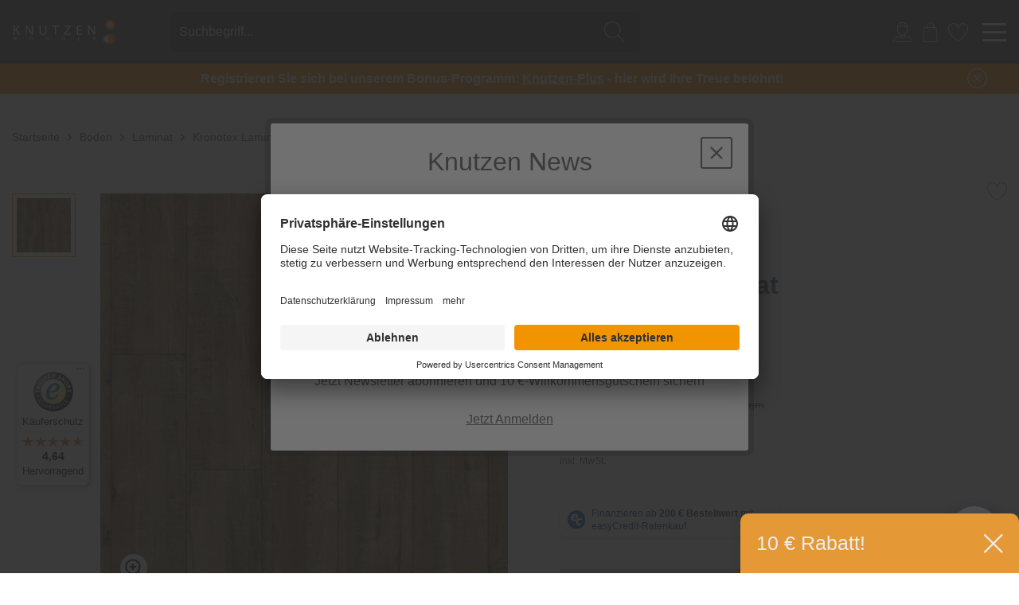

--- FILE ---
content_type: text/html; charset=UTF-8
request_url: https://www.knutzen.de/produkte/kronotex-laminat-exquisit-plus-gala-eiche-natur-1164793/
body_size: 21275
content:
<!DOCTYPE html> <html class="no-js" lang="de" itemscope="itemscope" itemtype="http://schema.org/WebPage">  <link rel="preconnect" href="//app.usercentrics.eu"> <link rel="preconnect" href="//api.usercentrics.eu"> <link rel="preconnect" href="//privacy-proxy.usercentrics.eu"> <link rel="preload" href="//app.usercentrics.eu/browser-ui/latest/loader.js" as="script"> <link rel="preload" href="//privacy-proxy.usercentrics.eu/latest/uc-block.bundle.js" as="script"> <script id="usercentrics-cmp" data-settings-id="LIIMB1n2U" src="https://app.usercentrics.eu/browser-ui/latest/loader.js" async></script> <script type="application/javascript" src="https://privacy-proxy.usercentrics.eu/latest/uc-block.bundle.js"></script>  <head> <meta charset="utf-8"> <meta name="author" content="" /> <meta name="robots" content="index,follow" /> <meta name="revisit-after" content="15 days" /> <meta name="keywords" content="" /> <meta name="description" content="Dieser Laminatboden der Kollektion »Exquisit Plus« im Dekor Gala Eiche Natur überzeugt durch die edle, ebenmäßig geprägte Oberfläche. Die extrabreiten Paneele im Landhausdielendesign mit vierseitiger…" /> <meta name="facebook-domain-verification" content="9d7lw2a7l2vbo4yuughoign7ama8a8" /> <meta name="p:domain_verify" content="59e071ed07d3db7b6c6829b1376a3661"/> <meta property="og:type" content="website" /> <meta property="og:site_name" content="Knutzen Wohnen" /> <meta property="og:title" content="Knutzen Wohnen" /> <meta property="og:description" content="Dieser Laminatboden der Kollektion »Exquisit Plus« im Dekor Gala Eiche Natur überzeugt durch die edle, ebenmäßig geprägte Oberfläche. Die extrabreiten Paneele im Landhausdielendesign mit vierseitiger…" /> <meta property="og:image" content="https://www.knutzen.de/media/image/1f/b2/55/knutzen-wohnen-einrichtungshaus-logo.png" /> <meta name="twitter:card" content="website" /> <meta name="twitter:site" content="Knutzen Wohnen" /> <meta name="twitter:title" content="Knutzen Wohnen" /> <meta name="twitter:description" content="Dieser Laminatboden der Kollektion »Exquisit Plus« im Dekor Gala Eiche Natur überzeugt durch die edle, ebenmäßig geprägte Oberfläche. Die extrabreiten Paneele im Landhausdielendesign mit vierseitiger…" /> <meta name="twitter:image" content="https://www.knutzen.de/media/image/1f/b2/55/knutzen-wohnen-einrichtungshaus-logo.png" /> <meta itemprop="copyrightHolder" content="Knutzen Wohnen" /> <meta itemprop="copyrightYear" content="2014" /> <meta itemprop="isFamilyFriendly" content="True" /> <meta itemprop="image" content="https://www.knutzen.de/media/image/1f/b2/55/knutzen-wohnen-einrichtungshaus-logo.png" /> <meta name="viewport" content="width=device-width, initial-scale=1.0"> <meta name="mobile-web-app-capable" content="yes"> <meta name="apple-mobile-web-app-title" content="Knutzen Wohnen"> <meta name="apple-mobile-web-app-capable" content="yes"> <meta name="apple-mobile-web-app-status-bar-style" content="default"> <meta name="easycredit-api-key" content="1.de.11228.16" /> <meta name="easycredit-widget-active" content="true" /> <script type="module" src="https://ratenkauf.easycredit.de/api/resource/webcomponents/v3/easycredit-components/easycredit-components.esm.js"></script> <script nomodule src="https://ratenkauf.easycredit.de/api/resource/webcomponents/v3/easycredit-components/easycredit-components.js"></script> <link rel="apple-touch-icon-precomposed" href="https://www.knutzen.de/media/unknown/d9/0c/f4/favicon.ico"> <link rel="shortcut icon" href="https://www.knutzen.de/media/unknown/d9/0c/f4/favicon.ico"> <meta name="msapplication-navbutton-color" content="#D9400B" /> <meta name="application-name" content="Knutzen Wohnen" /> <meta name="msapplication-starturl" content="https://www.knutzen.de/" /> <meta name="msapplication-window" content="width=1024;height=768" /> <meta name="msapplication-TileImage" content="https://www.knutzen.de/media/unknown/d9/0c/f4/favicon.ico"> <meta name="msapplication-TileColor" content="#D9400B"> <meta name="theme-color" content="#D9400B" /> <title itemprop="name"> Kronotex Laminat Exquisit Plus Gala Eiche Natur | Knutzen Wohnen </title> <link href="/web/cache/1769504504_a7c0abeb2162119594481914f1a415c0.css" media="all" rel="stylesheet" type="text/css" /> <script>(function(w,d,s,l,i){w[l]=w[l]||[];w[l].push({'gtm.start':
new Date().getTime(),event:'gtm.js'});var f=d.getElementsByTagName(s)[0],
j=d.createElement(s),dl=l!='dataLayer'?'&l='+l:'';j.async=true;j.src=
'https://www.googletagmanager.com/gtm.js?id='+i+dl;f.parentNode.insertBefore(j,f);
})(window,document,'script','dataLayer','GTM-NM75WR');</script> </head> <body class="is--ctl-detail is--act-index " data-search="true" aria-haspopup="true" data-minlength="3"> <input type="hidden" id="jsLoadMethod" value="async">  <noscript> <iframe src="https://www.googletagmanager.com/ns.html?id=GTM-NM75WR" height="0" width="0" style="display:none;visibility:hidden"></iframe> </noscript>  <div class="header-navigation--wrapper" id="toTop"> <div class="pre-header"> <div class="ticker"> <div class="ticker__item"> <div id='countdownBlackWeek'></div> </div> </div> </div> <header class="header-main knutzen-header-main"> <div class="knutzen-header-main-wrapper"> <div class="header--element header--element-logo" role="banner"> <div class="logo--shop block"> <a class="logo--link" href="https://www.knutzen.de/" title="Knutzen Wohnen - zur Startseite wechseln"> <picture> <source srcset="/themes/Frontend/Knutzen/frontend/_public/src/img/logos/logo-knutzen.svg" media="(min-width: 78.75em)"> <source srcset="/themes/Frontend/Knutzen/frontend/_public/src/img/logos/logo-knutzen.svg" media="(min-width: 64em)"> <source srcset="/themes/Frontend/Knutzen/frontend/_public/src/img/logos/logo-knutzen.svg" media="(min-width: 48em)"> <img srcset="/themes/Frontend/Knutzen/frontend/_public/src/img/logos/logo-knutzen.svg" alt="Knutzen Wohnen - zur Startseite wechseln" /> </picture> </a> </div> </div> <div class="header--element header--element-search--icon"> <i class="icon-knutzen icon-knutzen--magnifier color--light"></i> </div> <div class="header--element header--element-search"> <form action="/search" method="get" class="main-search--form"> <input type="search" name="sSearch" class="main-search--field" autocomplete="off" autocapitalize="off" placeholder="Suchbegriff..." maxlength="30" /> <button type="submit" class="main-search--button"> <i class="icon-knutzen icon-knutzen--magnifier color--light"></i> <span class="main-search--text">Suchen</span> </button> <div class="form--ajax-loader">&nbsp;</div> </form> </div> <div class="header--element header--element-personal-blog"> <ul class="header--element header--element-account"> <!--li role="menuitem" data-search="true">
    <a class="account--location entry--link"
       href="https://www.knutzen.de/standorte"
       title="">
        <i class="icon-knutzen icon-knutzen--location color--light"></i>
        <span class="header--element-account__name">Standorte</span>
    </a>
</li-->


        
    <li role="menuitem" data-search="true">
            <a href="https://www.knutzen.de/account"
               title="Mein Konto"
               class="account--user entry--link ">
                <i class="icon-knutzen icon-knutzen--login color--light"></i>
                <span class="header--element-account__name">Kundenkonto</span>
            </a>
    </li>
        




    <li role="menuitem" data-search="true">
    
    <!--div class="account--cart"-->
        <a class="entry--link" href="https://www.knutzen.de/checkout/cart" title="Warenkorb">
        <i class="icon-knutzen icon-knutzen--basket color--light" ></i>
                    <span class="header--element-account__name">Warenkorb</span>

          










      </a>
      <div class="ajax-loader">&nbsp;</div>
    <!--/div-->
    </li>





    
    <li role="menuitem" data-search="true">
    <!--div class="account--favorites"-->
        <a class="entry--link" href="https://www.knutzen.de/note" title="Merkzettel">
            <i class="icon-knutzen icon-knutzen--notice color--light" ></i>
                        <span class="header--element-account__name">Merkzettel</span>

        </a>
    <!--/div--></li>





 </ul> </div> <div class="header--element header--element-middle header--element-right header--element-burger"> <div class="burger--wrapper"> <div class="burger--line"></div> </div> </div> <div class="header--element header--element-middle header--element-order-information"> <p><b>Fragen zu Ihrer Bestellung?</b></p> <p>Tel.: 0461 / 99 93 70 950 - Mo bis Fr 8:30 bis 14:00 Uhr</p> </div> <div class="header--element header--element-right header--element-back-to-shop"> <a href="https://www.knutzen.de/" class="btn is--small btn--back-top-shop is--icon-left" title=""> <i class="icon--arrow-left"></i> Zurück zum Shop </a> </div> </div> </header> <section class="container padding-reset block-group" style="position: relative;"> <div class="main-search--results"></div> </section> <nav class="wyn-navigation-wrapper"> <div class="wyn-navigation-main"> <div class="nav--item-main wyn-navigation-shop" onMouseOver="showWynNavigation()"> Produkte </div> <div class="nav--item-main wyn-navigation-store-nav" onMouseOver="showWynStores()"> <div class="" href="/standorte" title="Filialen"> Filialen </div> </div> <div class="nav--item-main" onMouseOver="hideWynNavigation()"> <a class="" href="/service/" title="Dienstleistungen"> Dienstleistungen </a> </div> <div class="nav--item-main" onMouseOver="hideWynNavigation()"> <a class="" href="https://www.knutzen.de/kontakt/" title="Service &amp; Kontakt"> Service & Kontakt </a> </div> <div class="nav--item-main" onMouseOver="hideWynNavigation()"> <a class="" href="/referenzen/" title="Referenzen"> Referenzen </a> </div> <div class="nav--item-main" onMouseOver="hideWynNavigation()"> <a class="" href="/inspiration/" title="Inspiration"> Inspiration </a> </div> </div> <div class="wyn-navigation"> <div class="nav--item"> <a data-value="2472" class=" " href="https://www.knutzen.de/sonnenschutz-und-plissees/" title="Sonnenschutz und Plissees" itemprop="url"> <span itemprop="name"> Sonnenschutz und Plissees </span> </a> <div class="nav--sub-item arrow-top"> <div class="nav--item-title"> Sonnenschutz und Plissees </div> <div class="nav--item-list"> <a class=" has--submenu" href="https://www.knutzen.de/sonnenschutz-und-plissees/plissees/" title="Plissees" itemprop="url"> <span itemprop="name"> Plissees </span> </a> </div> <div class="nav--item-list"> <a class=" has--submenu" href="https://www.knutzen.de/sonnenschutz-und-plissees/plissees-nach-mass/" title="Plissees nach Maß" itemprop="url"> <span itemprop="name"> Plissees nach Maß </span> </a> </div> <div class="nav--item-list"> <a class=" " href="https://www.knutzen.de/sonnenschutz-und-plissees/jalousien/" title="Jalousien" itemprop="url"> <span itemprop="name"> Jalousien </span> </a> </div> <div class="nav--item-list"> <a class=" " href="https://www.knutzen.de/sonnenschutz-und-plissees/rollos/" title="Rollos" itemprop="url"> <span itemprop="name"> Rollos </span> </a> </div> <div class="nav--item-list"> <a class=" " href="https://www.knutzen.de/sonnenschutz/rollos-nach-mass/" title="Rollos nach Maß" itemprop="url"> <span itemprop="name"> Rollos nach Maß </span> </a> </div> <div class="nav--item-list"> <a class=" " href="https://www.knutzen.de/sonnenschutz/zubehoer/" title="Sonnenschutz-Zubehör" itemprop="url"> <span itemprop="name"> Sonnenschutz-Zubehör </span> </a> </div> <div class="nav-divider">&nbsp;</div> <div class="exclusive"> <div class="nav--item-title exclusive-title">Exklusiv in unseren Filialen</div> <div class="nav--item-list"> <a class="" href="https://www.knutzen.de/sonnenschutz-und-plissees/exklusiv-in-unseren-filialen/sonnensegel/" title="Sonnensegel" itemprop="url"> <span itemprop="name">Sonnensegel</span> </a> </div> <div class="nav--item-list"> <a class="" href="https://www.knutzen.de/sonnenschutz-und-plissees/exklusiv-in-unseren-filialen/shutters/" title="Shutters" itemprop="url"> <span itemprop="name">Shutters</span> </a> </div> <div class="nav--item-list"> <a class="" href="https://www.knutzen.de/sonnenschutz-und-plissees/exklusiv-in-unseren-filialen/markisen/" title="Markisen" itemprop="url"> <span itemprop="name">Markisen</span> </a> </div> <div class="nav--item-list"> <a class="" href="https://www.knutzen.de/sonnenschutz-und-plissees/exklusiv-in-unseren-filialen/massanfertigungen/" title="Maßanfertigungen" itemprop="url"> <span itemprop="name">Maßanfertigungen</span> </a> </div> </div> </div> </div> <div class="nav--item"> <a data-value="2479" class=" " href="https://www.knutzen.de/gardinen/" title="Gardinen" itemprop="url"> <span itemprop="name"> Gardinen </span> </a> <div class="nav--sub-item arrow-top"> <div class="nav--item-title"> Gardinen </div> <div class="nav--item-list"> <a class=" has--submenu" href="https://www.knutzen.de/gardinen-stoffe/fertiggardinen/" title="Fertiggardinen" itemprop="url"> <span itemprop="name"> Fertiggardinen </span> </a> </div> <div class="nav--item-list"> <a class=" has--submenu" href="https://www.knutzen.de/gardinen-stoffe/gardinen-nach-mass/" title="Gardinen/Vorhänge nach Maß" itemprop="url"> <span itemprop="name"> Gardinen/Vorhänge nach Maß </span> </a> </div> <div class="nav--item-list"> <a class=" " href="https://www.knutzen.de/gardinen-stoffe/raffrollos-nach-mass/" title="Raffrollos nach Maß" itemprop="url"> <span itemprop="name"> Raffrollos nach Maß </span> </a> </div> <div class="nav--item-list"> <a class=" " href="https://www.knutzen.de/gardinen-stoffe/meterware/" title="Meterware" itemprop="url"> <span itemprop="name"> Meterware </span> </a> </div> <div class="nav--item-list"> <a class=" " href="https://www.knutzen.de/gardinen/raffrollos/" title="Raffrollos" itemprop="url"> <span itemprop="name"> Raffrollos </span> </a> </div> <div class="nav--item-list"> <a class=" " href="https://www.knutzen.de/gardinen/zubehoer/" title="Zubehör" itemprop="url"> <span itemprop="name"> Zubehör </span> </a> </div> <div class="nav-divider">&nbsp;</div> <div class="exclusive"> <div class="nav--item-title exclusive-title">Markengardinen und -stoffe</div> <div class="nav--item-list"> <a class="" href="https://www.knutzen.de/gardinen/markengardinen-und-stoffe/van-deurs-stoffe-und-gardinen/" title="Van Deurs Stoffe und Gardinen" itemprop="url"> <span itemprop="name">Van Deurs Stoffe und Gardinen</span> </a> </div> <div class="nav--item-list"> <a class="" href="https://www.knutzen.de/gardinen/markengardinen-und-stoffe/sylterleben-gardinen/" title="SyltErleben Gardinen" itemprop="url"> <span itemprop="name">SyltErleben Gardinen</span> </a> </div> <div class="nav--item-list"> <a class="" href="https://www.knutzen.de/gardinen/markengardinen-und-stoffe/jab-anstoetz-stoffe-und-gardinen/" title="JAB Anstoetz Stoffe und Gardinen" itemprop="url"> <span itemprop="name">JAB Anstoetz Stoffe und Gardinen</span> </a> </div> <div class="nav--item-list"> <a class="" href="https://www.knutzen.de/gardinen/markengardinen-und-stoffe/carlucci-stoffe-und-gardinen/" title="Carlucci Stoffe und Gardinen" itemprop="url"> <span itemprop="name">Carlucci Stoffe und Gardinen</span> </a> </div> </div> </div> </div> <div class="nav--item"> <a data-value="2475" class=" " href="https://www.knutzen.de/teppiche/" title="Teppiche" itemprop="url"> <span itemprop="name"> Teppiche </span> </a> <div class="nav--sub-item arrow-top"> <div class="nav--item-title"> Teppiche </div> <div class="nav--item-list"> <a class=" has--submenu" href="https://www.knutzen.de/teppiche/teppiche-nach-mass/" title="Teppiche nach Maß" itemprop="url"> <span itemprop="name"> Teppiche nach Maß </span> </a> </div> <div class="nav--item-list"> <a class=" " href="https://www.knutzen.de/teppiche/orientteppiche/" title="Orientteppiche" itemprop="url"> <span itemprop="name"> Orientteppiche </span> </a> </div> <div class="nav--item-list"> <a class=" has--submenu" href="https://www.knutzen.de/teppiche/modern/" title="Moderne Teppiche" itemprop="url"> <span itemprop="name"> Moderne Teppiche </span> </a> </div> <div class="nav--item-list"> <a class=" " href="https://www.knutzen.de/outdoor/outdoor-teppiche/" title="In- und Outdoor-Teppiche" itemprop="url"> <span itemprop="name"> In- und Outdoor-Teppiche </span> </a> </div> <div class="nav--item-list"> <a class=" has--submenu" href="https://www.knutzen.de/teppiche/natur/" title="Naturteppiche" itemprop="url"> <span itemprop="name"> Naturteppiche </span> </a> </div> <div class="nav--item-list"> <a class=" has--submenu" href="https://www.knutzen.de/teppiche/felle/" title="Teppichfelle" itemprop="url"> <span itemprop="name"> Teppichfelle </span> </a> </div> <div class="nav--item-list"> <a class=" " href="https://www.knutzen.de/teppiche/kinder/" title="Kinderteppiche" itemprop="url"> <span itemprop="name"> Kinderteppiche </span> </a> </div> <div class="nav--item-list"> <a class=" " href="https://www.knutzen.de/teppiche/teppiche-handgefertigt/" title="handgefertigte Teppiche" itemprop="url"> <span itemprop="name"> handgefertigte Teppiche </span> </a> </div> <div class="nav--item-list"> <a class=" has--submenu" href="https://www.knutzen.de/teppiche/sauberlaufmatten/" title="Sauberlaufmatten" itemprop="url"> <span itemprop="name"> Sauberlaufmatten </span> </a> </div> <div class="nav--item-list"> <a class=" has--submenu" href="https://www.knutzen.de/teppiche/zubehoer/" title="Teppich-Zubehör" itemprop="url"> <span itemprop="name"> Teppich-Zubehör </span> </a> </div> <div class="nav--item-list"> <a class=" has--submenu" href="https://www.knutzen.de/teppiche/nach-farben/" title="Teppiche nach Farben" itemprop="url"> <span itemprop="name"> Teppiche nach Farben </span> </a> </div> <div class="nav--item-list"> <a class=" has--submenu" href="https://www.knutzen.de/teppiche/teppiche-nach-formen/" title="Teppiche nach Formen" itemprop="url"> <span itemprop="name"> Teppiche nach Formen </span> </a> </div> <div class="nav-divider">&nbsp;</div> <div class="exclusive"> <div class="nav--item-title exclusive-title">Markenteppiche</div> <div class="nav--item-list"> <a class="" href="https://www.knutzen.de/teppiche/nach-marke/sansibar/" title="Sansibar Teppiche" itemprop="url"> <span itemprop="name">Sansibar Teppiche</span> </a> </div> <div class="nav--item-list"> <a class="" href="https://www.knutzen.de/teppiche/markenteppiche/sylterleben-teppiche/" title="SyltErleben Teppiche" itemprop="url"> <span itemprop="name">SyltErleben Teppiche</span> </a> </div> <div class="nav--item-list"> <a class="" href="https://www.knutzen.de/teppiche/nach-marke/tom-tailor/" title="Tom Tailor Teppiche" itemprop="url"> <span itemprop="name">Tom Tailor Teppiche</span> </a> </div> <div class="nav--item-list"> <a class="" href="https://www.knutzen.de/teppiche/nach-marke/musterring/" title="Musterring Teppiche" itemprop="url"> <span itemprop="name">Musterring Teppiche</span> </a> </div> </div> </div> </div> <div class="nav--item"> <a data-value="2473" class=" " href="https://www.knutzen.de/moebel/" title="Möbel" itemprop="url"> <span itemprop="name"> Möbel </span> </a> <div class="nav--sub-item arrow-top"> <div class="nav--item-title"> Möbel </div> <div class="nav--item-list"> <a class=" " href="https://www.knutzen.de/moebel/wunschsofas/" title="Wunschsofas" itemprop="url"> <span itemprop="name"> Wunschsofas </span> </a> </div> <div class="nav--item-list"> <a class=" has--submenu" href="https://www.knutzen.de/moebel/sofas-couches/" title="Sofas & Couches" itemprop="url"> <span itemprop="name"> Sofas & Couches </span> </a> </div> <div class="nav--item-list"> <a class=" " href="https://www.knutzen.de/moebel/sessel/" title="Sessel" itemprop="url"> <span itemprop="name"> Sessel </span> </a> </div> <div class="nav--item-list"> <a class=" " href="https://www.knutzen.de/moebel/stuehle-hocker/" title="Stühle & Hocker" itemprop="url"> <span itemprop="name"> Stühle & Hocker </span> </a> </div> <div class="nav--item-list"> <a class=" has--submenu" href="https://www.knutzen.de/moebel/tische/" title="Tische" itemprop="url"> <span itemprop="name"> Tische </span> </a> </div> <div class="nav--item-list"> <a class=" " href="https://www.knutzen.de/moebel/kommoden-sideboards/" title="Kommoden & Sideboards" itemprop="url"> <span itemprop="name"> Kommoden & Sideboards </span> </a> </div> <div class="nav--item-list"> <a class=" " href="https://www.knutzen.de/moebel/regale/" title="Regale" itemprop="url"> <span itemprop="name"> Regale </span> </a> </div> <div class="nav--item-list"> <a class=" has--submenu" href="https://www.knutzen.de/moebel/matratzen/" title="Matratzen" itemprop="url"> <span itemprop="name"> Matratzen </span> </a> </div> <div class="nav--item-list"> <a class=" has--submenu" href="https://www.knutzen.de/betten-schlafen/bettgestelle/" title="Bettgestelle" itemprop="url"> <span itemprop="name"> Bettgestelle </span> </a> </div> <div class="nav--item-list"> <a class=" " href="https://www.knutzen.de/moebel/lattenrost-unterfederung/" title="Lattenrost & Unterfederung" itemprop="url"> <span itemprop="name"> Lattenrost & Unterfederung </span> </a> </div> <div class="nav--item-list"> <a class=" " href="https://www.knutzen.de/moebel/outdoor-moebel/" title="Outdoor Möbel" itemprop="url"> <span itemprop="name"> Outdoor Möbel </span> </a> </div> <div class="nav--item-list"> <a class=" " href="https://www.knutzen.de/cat/index/sCategory/4508" title="Loungesessel" itemprop="url"> <span itemprop="name"> Loungesessel </span> </a> </div> <div class="nav-divider">&nbsp;</div> <div class="exclusive"> <div class="nav--item-title exclusive-title">Exklusiv in unseren Filialen</div> <div class="nav--item-list"> <a class="" href="https://www.knutzen.de/moebel/exklusiv-in-unseren-filialen/wohnwaende/" title="Wohnwände" itemprop="url"> <span itemprop="name">Wohnwände</span> </a> </div> <div class="nav--item-list"> <a class="" href="https://www.knutzen.de/moebel/exklusiv-in-unseren-filialen/schraenke/" title="Schränke" itemprop="url"> <span itemprop="name">Schränke</span> </a> </div> <div class="nav--item-list"> <a class="" href="https://www.knutzen.de/moebel/exklusiv-in-unseren-filialen/sitzbaenke/" title="Sitzbänke" itemprop="url"> <span itemprop="name">Sitzbänke</span> </a> </div> </div> <div class="nav-divider">&nbsp;</div> <div class="exclusive"> <div class="nav--item-title exclusive-title">Markenmöbel</div> <div class="nav--item-list"> <a class="" href="https://www.knutzen.de/moebel/markenmoebel/danform-moebel/" title="Danform Möbel" itemprop="url"> <span itemprop="name">Danform Möbel</span> </a> </div> <div class="nav--item-list"> <a class="" href="https://www.knutzen.de/moebel/markenmoebel/sylterleben-moebel/" title="SyltErleben Möbel" itemprop="url"> <span itemprop="name">SyltErleben Möbel</span> </a> </div> <div class="nav--item-list"> <a class="" href="https://www.knutzen.de/moebel/markenmoebel/flexlux-moebel/" title="Flexlux Möbel" itemprop="url"> <span itemprop="name">Flexlux Möbel</span> </a> </div> <div class="nav--item-list"> <a class="" href="https://www.knutzen.de/moebel/markenmoebel/tempur-matratzen/" title="Tempur Matratzen" itemprop="url"> <span itemprop="name">Tempur Matratzen</span> </a> </div> <div class="nav--item-list"> <a class="" href="https://www.knutzen.de/moebel/markenmoebel/fama-sofas/" title="Fama Sofas" itemprop="url"> <span itemprop="name">Fama Sofas</span> </a> </div> <div class="nav--item-list"> <a class="" href="https://www.knutzen.de/moebel/markenmoebel/rolf-benz-moebel/" title="Rolf Benz Möbel" itemprop="url"> <span itemprop="name">Rolf Benz Möbel</span> </a> </div> </div> </div> </div> <div class="nav--item"> <a data-value="2500" class=" " href="https://www.knutzen.de/bettwaesche/" title="Bettwäsche" itemprop="url"> <span itemprop="name"> Bettwäsche </span> </a> <div class="nav--sub-item arrow-top"> <div class="nav--item-title"> Bettwäsche </div> <div class="nav--item-list"> <a class=" " href="https://www.knutzen.de/bettwaesche/satin-makosatin-bettwaesche//" title="Satin & Mako-Satin Bettwäsche" itemprop="url"> <span itemprop="name"> Satin & Mako-Satin Bettwäsche </span> </a> </div> <div class="nav--item-list"> <a class=" " href="https://www.knutzen.de/schlafen/bettwaesche/renforce-perkal-bettwaesche//" title="Renforcé & Perkal Bettwäsche" itemprop="url"> <span itemprop="name"> Renforcé & Perkal Bettwäsche </span> </a> </div> <div class="nav--item-list"> <a class=" " href="https://www.knutzen.de/schlafen/bettwaesche/flanell-biber-bettwaesche//" title="Biber & Flanell Bettwäsche" itemprop="url"> <span itemprop="name"> Biber & Flanell Bettwäsche </span> </a> </div> <div class="nav--item-list"> <a class=" " href="https://www.knutzen.de/schlafen/bettwaesche/jersey-bettwaesche//" title="Jersey Bettwäsche" itemprop="url"> <span itemprop="name"> Jersey Bettwäsche </span> </a> </div> <div class="nav--item-list"> <a class=" " href="https://www.knutzen.de/schlafen/bettwaesche/seersucker-bettwaesche//" title="Seersucker Bettwäsche" itemprop="url"> <span itemprop="name"> Seersucker Bettwäsche </span> </a> </div> <div class="nav--item-list"> <a class=" " href="https://www.knutzen.de/schlafen/bettwaesche/leinen-bettwaesche//" title="Leinen Bettwäsche" itemprop="url"> <span itemprop="name"> Leinen Bettwäsche </span> </a> </div> <div class="nav--item-list"> <a class=" " href="https://www.knutzen.de/schlafen/bettwaesche/baumwoll-bettwaesche//" title="Baumwoll Bettwäsche" itemprop="url"> <span itemprop="name"> Baumwoll Bettwäsche </span> </a> </div> <div class="nav--item-list"> <a class=" " href="https://www.knutzen.de/schlafen/bettwaesche/bettwaesche-alle//" title="Bettwäsche komplett" itemprop="url"> <span itemprop="name"> Bettwäsche komplett </span> </a> </div> <div class="nav--item-list"> <a class=" " href="https://www.knutzen.de/bettwaesche/spannlaken/" title="Spannlaken" itemprop="url"> <span itemprop="name"> Spannlaken </span> </a> </div> <div class="nav-divider">&nbsp;</div> <div class="exclusive"> <div class="nav--item-title exclusive-title">Markenbettwäsche</div> <div class="nav--item-list"> <a class="" href="https://www.knutzen.de/bettwaesche/markenbettwaesche/irisette-bettwaesche/" title="Irisette Bettwäsche" itemprop="url"> <span itemprop="name">Irisette Bettwäsche</span> </a> </div> <div class="nav--item-list"> <a class="" href="https://www.knutzen.de/bettwaesche/markenbettwaesche/fleuresse-bettwaesche/" title="Fleuresse Bettwäsche" itemprop="url"> <span itemprop="name">Fleuresse Bettwäsche</span> </a> </div> <div class="nav--item-list"> <a class="" href="https://www.knutzen.de/bettwaesche/markenbettwaesche/essenza-home-bettwaesche/" title="Essenza Home Bettwäsche" itemprop="url"> <span itemprop="name">Essenza Home Bettwäsche</span> </a> </div> <div class="nav--item-list"> <a class="" href="https://www.knutzen.de/bettwaesche/markenbettwaesche/estella-bettwaesche/" title="Estella Bettwäsche" itemprop="url"> <span itemprop="name">Estella Bettwäsche</span> </a> </div> <div class="nav--item-list"> <a class="" href="https://www.knutzen.de/bettwaesche/markenbettwaesche/formesse-spannlaken/" title="Formesse Spannlaken" itemprop="url"> <span itemprop="name">Formesse Spannlaken</span> </a> </div> </div> </div> </div> <div class="nav--item"> <a data-value="4431" class=" " href="https://www.knutzen.de/deko-und-heimtextilien/" title="Deko und Heimtextilien" itemprop="url"> <span itemprop="name"> Deko und Heimtextilien </span> </a> <div class="nav--sub-item arrow-top"> <div class="nav--item-title"> Deko und Heimtextilien </div> <div class="nav--item-list"> <a class=" has--submenu" href="https://www.knutzen.de/deko-und-heimtextilien/wohntextilien/" title="Wohntextilien" itemprop="url"> <span itemprop="name"> Wohntextilien </span> </a> </div> <div class="nav--item-list"> <a class=" has--submenu" href="https://www.knutzen.de/alles-fuers-bad/accessoires/" title="Badaccessoires" itemprop="url"> <span itemprop="name"> Badaccessoires </span> </a> </div> <div class="nav--item-list"> <a class=" has--submenu" href="https://www.knutzen.de/deko-und-heimtextilien/dekoration/" title="Dekoration" itemprop="url"> <span itemprop="name"> Dekoration </span> </a> </div> <div class="nav--item-list"> <a class=" has--submenu" href="https://www.knutzen.de/deko-und-heimtextilien/licht/" title="Licht" itemprop="url"> <span itemprop="name"> Licht </span> </a> </div> <div class="nav-divider">&nbsp;</div> <div class="exclusive"> <div class="nav--item-title exclusive-title">Markendekoration und -heimtexilien</div> <div class="nav--item-list"> <a class="" href="https://www.knutzen.de/deko-und-heimtextilien/markendekoration-und-heimtexilien/joop/" title="Joop!" itemprop="url"> <span itemprop="name">Joop!</span> </a> </div> <div class="nav--item-list"> <a class="" href="https://www.knutzen.de/deko-und-heimtextilien/markendekoration-und-heimtexilien/sylterleben/" title="SyltErleben" itemprop="url"> <span itemprop="name">SyltErleben</span> </a> </div> <div class="nav--item-list"> <a class="" href="https://www.knutzen.de/deko-und-heimtextilien/markendekoration-und-heimtexilien/lexington/" title="Lexington" itemprop="url"> <span itemprop="name">Lexington</span> </a> </div> </div> </div> </div> <div class="nav--item"> <a data-value="2478" class=" is--active " href="https://www.knutzen.de/boden/" title="Boden" itemprop="url"> <span itemprop="name"> Boden </span> </a> <div class="nav--sub-item arrow-top"> <div class="nav--item-title"> Boden </div> <div class="nav--item-list"> <a class=" has--submenu" href="https://www.knutzen.de/bodenbelaege/designboden-vinylboden/" title="Designboden (Vinylboden)" itemprop="url"> <span itemprop="name"> Designboden (Vinylboden) </span> </a> </div> <div class="nav--item-list"> <a class=" " href="https://www.knutzen.de/boden/parkett/" title="Parkett" itemprop="url"> <span itemprop="name"> Parkett </span> </a> </div> <div class="nav--item-list"> <a class=" is--active " href="https://www.knutzen.de/boden/laminat/" title="Laminat" itemprop="url"> <span itemprop="name"> Laminat </span> </a> </div> <div class="nav--item-list"> <a class=" " href="https://www.knutzen.de/boden/korkboden/" title="Korkboden" itemprop="url"> <span itemprop="name"> Korkboden </span> </a> </div> <div class="nav--item-list"> <a class=" has--submenu" href="https://www.knutzen.de/bodenbelaege/zubehoer/" title="Bodenbeläge-Zubehör" itemprop="url"> <span itemprop="name"> Bodenbeläge-Zubehör </span> </a> </div> <div class="nav--item-list"> <a class=" " href="https://www.knutzen.de/boden/fussleisten/" title="Fußleisten" itemprop="url"> <span itemprop="name"> Fußleisten </span> </a> </div> <div class="nav--item-list"> <a class=" " href="https://www.knutzen.de/bodenbelaege/pvc-linoleum/" title="PVC und Linoleum" itemprop="url"> <span itemprop="name"> PVC und Linoleum </span> </a> </div> <div class="nav--item-list"> <a class=" " href="https://www.knutzen.de/bodenbelaege/teppichboden/meterware/" title="Teppichboden Meterware" itemprop="url"> <span itemprop="name"> Teppichboden Meterware </span> </a> </div> <div class="nav--item-list"> <a class=" " href="https://www.knutzen.de/boden/stufenmatten/" title="Stufenmatten" itemprop="url"> <span itemprop="name"> Stufenmatten </span> </a> </div> <div class="nav--item-list"> <a class=" " href="https://www.knutzen.de/boden/treppenrenovierung/" title="Treppenrenovierung" itemprop="url"> <span itemprop="name"> Treppenrenovierung </span> </a> </div> </div> </div> <div class="nav--item"> <a data-value="4318" class=" " href="https://www.knutzen.de/raum-akustik/" title="Raum-Akustik" itemprop="url"> <span itemprop="name"> Raum-Akustik </span> </a> <div class="nav--sub-item arrow-top"> <div class="nav--item-title"> Raum-Akustik </div> <div class="nav--item-list"> <a class=" " href="https://www.knutzen.de/raum-akustik/akustik-elemente/" title="Akustik-Elemente" itemprop="url"> <span itemprop="name"> Akustik-Elemente </span> </a> </div> <div class="nav--item-list"> <a class=" " href="https://www.knutzen.de/raum-akustik/akustik-wandpaneele/" title="Akustik-Wandpaneele" itemprop="url"> <span itemprop="name"> Akustik-Wandpaneele </span> </a> </div> </div> </div> <div class="nav--item"> <a data-value="2611" class=" " href="https://www.knutzen.de/wandgestaltung/" title="Wandgestaltung" itemprop="url"> <span itemprop="name"> Wandgestaltung </span> </a> <div class="nav--sub-item arrow-top"> <div class="nav--item-title"> Wandgestaltung </div> <div class="nav--item-list"> <a class=" has--submenu" href="https://www.knutzen.de/wandgestaltung/tapeten/" title="Tapeten" itemprop="url"> <span itemprop="name"> Tapeten </span> </a> </div> <div class="nav--item-list"> <a class=" " href="https://www.knutzen.de/wandgestaltung/farben/" title="Farben" itemprop="url"> <span itemprop="name"> Farben </span> </a> </div> </div> </div> <div class="nav--item"> <a data-value="3209" class=" " href="https://www.knutzen.de/outdoor/" title="Outdoor" itemprop="url"> <span itemprop="name"> Outdoor </span> </a> <div class="nav--sub-item arrow-top"> <div class="nav--item-title"> Outdoor </div> <div class="nav--item-list"> <a class=" " href="https://www.knutzen.de/outdoor/strandkoerbe/" title="Strandkörbe" itemprop="url"> <span itemprop="name"> Strandkörbe </span> </a> </div> <div class="nav--item-list"> <a class=" " href="https://www.knutzen.de/outdoor/strandkorb-zubehoer/" title="Strandkorb-Zubehör" itemprop="url"> <span itemprop="name"> Strandkorb-Zubehör </span> </a> </div> <div class="nav--item-list"> <a class=" " href="https://www.knutzen.de/outdoor/teppiche-draussen/" title="Teppiche für Draußen" itemprop="url"> <span itemprop="name"> Teppiche für Draußen </span> </a> </div> <div class="nav--item-list"> <a class=" " href="https://www.knutzen.de/outdoor/laternen-und-windlichter/" title="Laternen und Windlichter" itemprop="url"> <span itemprop="name"> Laternen und Windlichter </span> </a> </div> </div> </div> <div class="nav--item"> <a data-value="2628" class=" " href="https://www.knutzen.de/insektenschutz/" title="Insektenschutz" itemprop="url"> <span itemprop="name"> Insektenschutz </span> </a> </div> <div class="nav--item"> <a data-value="3956" class=" " href="https://www.knutzen.de/gutscheine/" title="Gutscheine" itemprop="url"> <span itemprop="name"> Gutscheine </span> </a> </div> <div class="nav--item"> <a data-value="3289" class=" is--highlighted" href="https://www.knutzen.de/sale/" title="Sale" itemprop="url"> <span itemprop="name"> Sale </span> </a> </div> <div class="nav--item"> <a data-value="4089" class=" " href="https://www.knutzen.de/produkt-konfiguratoren/" title="Produkte nach Maß" itemprop="url"> <span itemprop="name"> Produkte nach Maß </span> </a> </div> </div> <div class="wyn-navigation-store"> <div class="nav--item"> <a data-value="10009" class="" href="https://www.knutzen.de/standorte/" title="alle Standorte (Karte)" itemprop="url"> <span itemprop="name"> alle Standorte (Karte) </span> </a> </div> <div class="nav--item"> <a data-value="10010" class="" href="https://www.knutzen.de/einrichtungshaus-buchholz/" title="Buchholz" itemprop="url"> <span itemprop="name"> Buchholz </span> </a> </div> <div class="nav--item"> <a data-value="10013" class="" href="https://www.knutzen.de/einrichtungshaus-hamburg-harburg/" title="Hamburg-Harburg" itemprop="url"> <span itemprop="name"> Hamburg-Harburg </span> </a> </div> <div class="nav--item"> <a data-value="10014" class="" href="https://www.knutzen.de/einrichtungshaus-hamburg-wandsbek/" title="Hamburg-Wandsbek" itemprop="url"> <span itemprop="name"> Hamburg-Wandsbek </span> </a> </div> <div class="nav--item"> <a data-value="10015" class="" href="https://www.knutzen.de/einrichtungshaus-heide/" title="Heide" itemprop="url"> <span itemprop="name"> Heide </span> </a> </div> <div class="nav--item"> <a data-value="10016" class="" href="https://www.knutzen.de/einrichtungshaus-huerup-bei-flensburg/" title="Hürup" itemprop="url"> <span itemprop="name"> Hürup </span> </a> </div> <div class="nav--item"> <a data-value="10017" class="" href="https://www.knutzen.de/einrichtungshaus-husum/" title="Husum" itemprop="url"> <span itemprop="name"> Husum </span> </a> </div> <div class="nav--item"> <a data-value="10018" class="" href="https://www.knutzen.de/einrichtungshaus-kappeln/" title="Kappeln" itemprop="url"> <span itemprop="name"> Kappeln </span> </a> </div> <div class="nav--item"> <a data-value="10019" class="" href="http://www.knutzen-neubrandenburg.de" title="Neubrandenburg" itemprop="url"> <span itemprop="name"> Neubrandenburg </span> </a> </div> <div class="nav--item"> <a data-value="10020" class="" href="https://www.knutzen.de/einrichtungshaus-niebuell/" title="Niebüll" itemprop="url"> <span itemprop="name"> Niebüll </span> </a> </div> <div class="nav--item"> <a data-value="10021" class="" href="https://www.knutzen.de/einrichtungshaus-rostock/" title="Rostock" itemprop="url"> <span itemprop="name"> Rostock </span> </a> </div> <div class="nav--item"> <a data-value="10029" class="" href="https://www.knutzen.de/einrichtungshaus-bergen-auf-ruegen/" title="Rügen" itemprop="url"> <span itemprop="name"> Rügen </span> </a> </div> <div class="nav--item"> <a data-value="10022" class="" href="https://www.knutzen.de/einrichtungshaus-soltau/" title="Soltau" itemprop="url"> <span itemprop="name"> Soltau </span> </a> </div> <div class="nav--item"> <a data-value="10023" class="" href="https://www.knutzen.de/einrichtungshaus-tinnum-auf-sylt/" title="Tinnum auf Sylt" itemprop="url"> <span itemprop="name"> Tinnum auf Sylt </span> </a> </div> <div class="nav--item"> <a data-value="10024" class="" href="https://www.knutzen.de/einrichtungshaus-wedel/" title="Wedel" itemprop="url"> <span itemprop="name"> Wedel </span> </a> </div> <div class="nav--item"> <a data-value="10025" class="" href="https://www.knutzen.de/einrichtungshaus-wentorf/" title="Wentorf" itemprop="url"> <span itemprop="name"> Wentorf </span> </a> </div> <div class="nav--item"> <a data-value="10026" class="" href="https://www.knutzen.de/einrichtungshaus-winsen-luhe/" title="Winsen (Luhe)" itemprop="url"> <span itemprop="name"> Winsen (Luhe) </span> </a> </div> <div class="nav--item"> <a data-value="10027" class="" href="https://www.knutzen.de/einrichtungshaus-foehr/" title="Wyk auf Föhr" itemprop="url"> <span itemprop="name"> Wyk auf Föhr </span> </a> </div> </div> <div class="clearfix" style="height: 1px;">&nbsp;</div> <style type="text/css"> .header-navigation--wrapper, .knutzen--navigation { overflow: initial; } </style> <script type="text/javascript">
function showWynNavigation()
{
var main = document.getElementsByClassName("wyn-navigation-shop");
var nav = document.getElementsByClassName("wyn-navigation");
nav[0].style.display = "block";
main[0].classList.add("active");
// hide store nav
var store = document.getElementsByClassName("wyn-navigation-store");
var storeNav = document.getElementsByClassName("wyn-navigation-store-nav");
store[0].classList.remove("active");
storeNav[0].classList.remove("active");
}
function hideWynNavigation()
{
var main = document.getElementsByClassName("wyn-navigation-shop");
var nav = document.getElementsByClassName("wyn-navigation");
nav[0].style.display = "none";
main[0].classList.remove("active");
// hide store nav
var store = document.getElementsByClassName("wyn-navigation-store");
var storeNav = document.getElementsByClassName("wyn-navigation-store-nav");
store[0].classList.remove("active");
storeNav[0].classList.remove("active");
}
function showWynStores()
{
var main = document.getElementsByClassName("wyn-navigation-store");
var mainNav = document.getElementsByClassName("wyn-navigation-store-nav");
main[0].classList.add("active");
mainNav[0].classList.add("active");
// hide normal nav
var main = document.getElementsByClassName("wyn-navigation-shop");
var nav = document.getElementsByClassName("wyn-navigation");
nav[0].style.display = "none";
main[0].classList.remove("active");
}
</script> </nav> <nav class="knutzen--navigation"> <div class="wyn-navigation-main"> <div class="nav--item-main wyn-navigation-shop-sm show-all-products" onclick="storeHelper('product')"> Produkte </div> <div class="nav--item-main show-all-stores" onclick="storeHelper('store')"> <div class="" href="/standorte" title="Filialen"> Filialen </div> </div> <div class="nav--item-main show-all-stores" onclick=""> <a class="" href="/service/" title="Dienstleistungen"> Dienstleistungen </a> </div> <div class="nav--item-main show-all-stores" onclick=""> <a class="" href="https://www.knutzen.de/kontakt/" title="Service &amp; Kontakt"> Service & Kontakt </a> </div> <div class="nav--item-main show-all-stores" onclick=""> <a class="" href="/referenzen/" title="Referenzen"> Referenzen </a> </div> <div class="nav--item-main show-all-stores" onclick=""> <a class="" href="/inspiration/" title="Inspiration"> Inspiration </a> </div> </div> <script>
function storeHelper(show){
let productNav = document.getElementsByClassName('wyn-mobile-nav-product')[0],
productBtn = document.getElementsByClassName('show-all-products')[0],
storesNav = document.getElementsByClassName('wyn-mobile-nav-stores')[0]
storesBtn = document.getElementsByClassName('show-all-stores')[0];
if (show == "store"){
productNav.style.display = "none";
productBtn.classList.remove("wyn-navigation-shop-sm");
storesNav.style.display = "block";
storesBtn.classList.add("wyn-navigation-shop-sm");
} else {
productNav.style.display = "block";
productBtn.classList.add("wyn-navigation-shop-sm");
storesNav.style.display = "none";
storesBtn.classList.remove("wyn-navigation-shop-sm");
}
}
</script> <div class="navigation--container"> <div class="navigation--toggler"> <a class="back-to-all-products"> Zurück </a> </div> <div class="navigation--wrapper wyn-mobile-nav-product"> <div class="navigation--level-one"><a class="has--submenu"href="https://www.knutzen.de/sonnenschutz-und-plissees/" title="Sonnenschutz und Plissees"itemprop="url"><span itemprop="name">Sonnenschutz und Plissees</span></a><div class="navigation--show-submenu level-one has--submenu">&nbsp;</div><div class="navigation--level-two"><div class="navigation--level-two-title">Sonnenschutz und Plissees</div><a class=" has--submenu"href="https://www.knutzen.de/sonnenschutz-und-plissees/plissees/" title="Plissees"itemprop="url"><span itemprop="name">Plissees</span></a><div class="navigation--show-submenu level-two has--submenu">&nbsp;</div><div class="navigation--level-three"><a class=""href="https://www.knutzen.de/sonnenschutz-und-plissees/plissees/plissees-waermedaemmend/"title="Plissees wärmedämmend"itemprop="url"><span itemprop="name">Plissees wärmedämmend</span></a><a class=""href="https://www.knutzen.de/sonnenschutz-und-plissees/plissees/plissees-standard/"title="Plissees Standard"itemprop="url"><span itemprop="name">Plissees Standard</span></a></div><a class=" has--submenu"href="https://www.knutzen.de/sonnenschutz-und-plissees/plissees-nach-mass/" title="Plissees nach Maß"itemprop="url"><span itemprop="name">Plissees nach Maß</span></a><div class="navigation--show-submenu level-two has--submenu">&nbsp;</div><div class="navigation--level-three"><a class=""href="https://www.knutzen.de/sonnenschutz-und-plissees/plissees-nach-mass/wunschmass-plissees/"title="Wunschmaß Plissees"itemprop="url"><span itemprop="name">Wunschmaß Plissees</span></a><a class=""href="https://www.knutzen.de/sonnenschutz-und-plissees/plissees-nach-mass/thermo-plissees-nach-mass/"title="Thermo-Plissees nach Maß"itemprop="url"><span itemprop="name">Thermo-Plissees nach Maß</span></a></div><a class=" "href="https://www.knutzen.de/sonnenschutz-und-plissees/jalousien/" title="Jalousien"itemprop="url"><span itemprop="name">Jalousien</span></a><div class="navigation--show-submenu level-two ">&nbsp;</div><a class=" "href="https://www.knutzen.de/sonnenschutz-und-plissees/rollos/" title="Rollos"itemprop="url"><span itemprop="name">Rollos</span></a><div class="navigation--show-submenu level-two ">&nbsp;</div><a class=" "href="https://www.knutzen.de/sonnenschutz/rollos-nach-mass/" title="Rollos nach Maß"itemprop="url"><span itemprop="name">Rollos nach Maß</span></a><div class="navigation--show-submenu level-two ">&nbsp;</div><a class="hidden-category "href="https://www.knutzen.de/sonnenschutz/zubehoer/" title="Sonnenschutz-Zubehör"itemprop="url"><span itemprop="name">Sonnenschutz-Zubehör</span></a><div class="navigation--show-submenu level-two ">&nbsp;</div><div class="navigation--level-two-title-sp">Exklusiv in unseren Filialen</div><a class=""href="https://www.knutzen.de/sonnenschutz-und-plissees/exklusiv-in-unseren-filialen/sonnensegel/"title="Sonnensegel"itemprop="url"><span itemprop="name">Sonnensegel</span></a><a class=""href="https://www.knutzen.de/sonnenschutz-und-plissees/exklusiv-in-unseren-filialen/shutters/"title="Shutters"itemprop="url"><span itemprop="name">Shutters</span></a><a class=""href="https://www.knutzen.de/sonnenschutz-und-plissees/exklusiv-in-unseren-filialen/markisen/"title="Markisen"itemprop="url"><span itemprop="name">Markisen</span></a><a class=""href="https://www.knutzen.de/sonnenschutz-und-plissees/exklusiv-in-unseren-filialen/massanfertigungen/"title="Maßanfertigungen"itemprop="url"><span itemprop="name">Maßanfertigungen</span></a></div></div><div class="navigation--level-one"><a class="has--submenu"href="https://www.knutzen.de/gardinen/" title="Gardinen"itemprop="url"><span itemprop="name">Gardinen</span></a><div class="navigation--show-submenu level-one has--submenu">&nbsp;</div><div class="navigation--level-two"><div class="navigation--level-two-title">Gardinen</div><a class=" has--submenu"href="https://www.knutzen.de/gardinen-stoffe/fertiggardinen/" title="Fertiggardinen"itemprop="url"><span itemprop="name">Fertiggardinen</span></a><div class="navigation--show-submenu level-two has--submenu">&nbsp;</div><div class="navigation--level-three"><a class=""href="https://www.knutzen.de/gardinen-stoffe/fertiggardinen/waermedaemmende-vorhaenge/"title="wärmedämmende Vorhänge"itemprop="url"><span itemprop="name">wärmedämmende Vorhänge</span></a><a class=""href="https://www.knutzen.de/gardinen-stoffe/fertiggardinen/gardinen-vorhaenge/"title="Gardinen und Vorhänge"itemprop="url"><span itemprop="name">Gardinen und Vorhänge</span></a></div><a class=" has--submenu"href="https://www.knutzen.de/gardinen-stoffe/gardinen-nach-mass/" title="Gardinen/Vorhänge nach Maß"itemprop="url"><span itemprop="name">Gardinen/Vorhänge nach Maß</span></a><div class="navigation--show-submenu level-two has--submenu">&nbsp;</div><div class="navigation--level-three"><a class=""href="https://www.knutzen.de/gardinen-stoffe/gardinen-nach-mass/dekoration/"title="Dekorationsstoffe"itemprop="url"><span itemprop="name">Dekorationsstoffe</span></a><a class=""href="https://www.knutzen.de/gardinen-stoffe/gardinen-nach-mass/verdunklung/"title="Verdunklungsstoffe"itemprop="url"><span itemprop="name">Verdunklungsstoffe</span></a><a class=""href="https://www.knutzen.de/gardinen-stoffe/gardinen-nach-mass/thermostoffe/"title="Thermovorhang-Stoffe"itemprop="url"><span itemprop="name">Thermovorhang-Stoffe</span></a><a class=""href="https://www.knutzen.de/gardinen-stoffe/gardinen-nach-mass/stores/"title="Gardinenstoffe für Stores"itemprop="url"><span itemprop="name">Gardinenstoffe für Stores</span></a></div><a class=" "href="https://www.knutzen.de/gardinen-stoffe/raffrollos-nach-mass/" title="Raffrollos nach Maß"itemprop="url"><span itemprop="name">Raffrollos nach Maß</span></a><div class="navigation--show-submenu level-two ">&nbsp;</div><a class=" "href="https://www.knutzen.de/gardinen-stoffe/meterware/" title="Meterware"itemprop="url"><span itemprop="name">Meterware</span></a><div class="navigation--show-submenu level-two ">&nbsp;</div><a class=" "href="https://www.knutzen.de/gardinen/zubehoer/" title="Zubehör"itemprop="url"><span itemprop="name">Zubehör</span></a><div class="navigation--show-submenu level-two ">&nbsp;</div><div class="navigation--level-two-title-sp ">Markengardinen und -stoffe</div><a class=""href="https://www.knutzen.de/gardinen/markengardinen-und-stoffe/van-deurs-stoffe-und-gardinen/"title="Van Deurs Stoffe und Gardinen"itemprop="url"><span itemprop="name">Van Deurs Stoffe und Gardinen</span></a><a class=""href="https://www.knutzen.de/gardinen/markengardinen-und-stoffe/sylterleben-gardinen/"title="SyltErleben Gardinen"itemprop="url"><span itemprop="name">SyltErleben Gardinen</span></a><a class=""href="https://www.knutzen.de/gardinen/markengardinen-und-stoffe/jab-anstoetz-stoffe-und-gardinen/"title="JAB Anstoetz Stoffe und Gardinen"itemprop="url"><span itemprop="name">JAB Anstoetz Stoffe und Gardinen</span></a><a class=""href="https://www.knutzen.de/gardinen/markengardinen-und-stoffe/carlucci-stoffe-und-gardinen/"title="Carlucci Stoffe und Gardinen"itemprop="url"><span itemprop="name">Carlucci Stoffe und Gardinen</span></a></div></div><div class="navigation--level-one"><a class="has--submenu"href="https://www.knutzen.de/teppiche/" title="Teppiche"itemprop="url"><span itemprop="name">Teppiche</span></a><div class="navigation--show-submenu level-one has--submenu">&nbsp;</div><div class="navigation--level-two"><div class="navigation--level-two-title">Teppiche</div><a class=" has--submenu"href="https://www.knutzen.de/teppiche/teppiche-nach-mass/" title="Teppiche nach Maß"itemprop="url"><span itemprop="name">Teppiche nach Maß</span></a><div class="navigation--show-submenu level-two has--submenu">&nbsp;</div><div class="navigation--level-three"><a class=""href="https://www.knutzen.de/teppiche-nach-mass/rund/"title="runde/ovale Teppiche nach Maß"itemprop="url"><span itemprop="name">runde/ovale Teppiche nach Maß</span></a><a class=""href="https://www.knutzen.de/teppiche-nach-mass/sisal/"title="Sisal-Teppiche nach Maß"itemprop="url"><span itemprop="name">Sisal-Teppiche nach Maß</span></a><a class=""href="https://www.knutzen.de/teppiche-nach-mass/wolle/"title="Woll-Teppiche nach Maß"itemprop="url"><span itemprop="name">Woll-Teppiche nach Maß</span></a><a class=""href="https://www.knutzen.de/teppiche-nach-mass/hochflor-shaggy/"title="Hochflor-Teppiche nach Maß"itemprop="url"><span itemprop="name">Hochflor-Teppiche nach Maß</span></a><a class=""href="https://www.knutzen.de/teppiche/teppiche-nach-mass/kurzflor/"title="Kurzflor-Teppiche nach Maß"itemprop="url"><span itemprop="name">Kurzflor-Teppiche nach Maß</span></a><a class=""href="https://www.knutzen.de/teppiche-nach-mass/flachgewebe/"title="Flachgewebe-Teppiche nach Maß"itemprop="url"><span itemprop="name">Flachgewebe-Teppiche nach Maß</span></a><a class=""href="https://www.knutzen.de/teppiche/teppiche-nach-mass/outdoor/"title="Outdoor-Teppiche nach Maß"itemprop="url"><span itemprop="name">Outdoor-Teppiche nach Maß</span></a></div><a class=" "href="https://www.knutzen.de/teppiche/orientteppiche/" title="Orientteppiche"itemprop="url"><span itemprop="name">Orientteppiche</span></a><div class="navigation--show-submenu level-two ">&nbsp;</div><a class=" has--submenu"href="https://www.knutzen.de/teppiche/modern/" title="Moderne Teppiche"itemprop="url"><span itemprop="name">Moderne Teppiche</span></a><div class="navigation--show-submenu level-two has--submenu">&nbsp;</div><div class="navigation--level-three"><a class=""href="https://www.knutzen.de/teppiche/modern/hochflor-shaggy-teppiche/"title="Hochflor- & Shaggy-Teppiche"itemprop="url"><span itemprop="name">Hochflor- & Shaggy-Teppiche</span></a><a class=""href="https://www.knutzen.de/teppiche/modern/designer/"title="Designer-Teppiche"itemprop="url"><span itemprop="name">Designer-Teppiche</span></a><a class=""href="https://www.knutzen.de/teppiche/modern/vintage/"title="Vintage Teppiche"itemprop="url"><span itemprop="name">Vintage Teppiche</span></a><a class=""href="https://www.knutzen.de/teppiche/modern/webteppiche/"title="Webteppiche"itemprop="url"><span itemprop="name">Webteppiche</span></a></div><a class=" "href="https://www.knutzen.de/outdoor/outdoor-teppiche/" title="In- und Outdoor-Teppiche"itemprop="url"><span itemprop="name">In- und Outdoor-Teppiche</span></a><div class="navigation--show-submenu level-two ">&nbsp;</div><a class=" has--submenu"href="https://www.knutzen.de/teppiche/natur/" title="Naturteppiche"itemprop="url"><span itemprop="name">Naturteppiche</span></a><div class="navigation--show-submenu level-two has--submenu">&nbsp;</div><div class="navigation--level-three"><a class=""href="https://www.knutzen.de/teppiche/natur/wolle/"title="Woll-Teppiche"itemprop="url"><span itemprop="name">Woll-Teppiche</span></a><a class=""href="https://www.knutzen.de/teppiche/natur/berberteppiche/"title="Berber-Teppiche"itemprop="url"><span itemprop="name">Berber-Teppiche</span></a><a class=""href="https://www.knutzen.de/teppiche/natur/sisalteppiche/"title="Sisal-Teppiche"itemprop="url"><span itemprop="name">Sisal-Teppiche</span></a></div><a class="hidden-category has--submenu"href="https://www.knutzen.de/teppiche/felle/" title="Teppichfelle"itemprop="url"><span itemprop="name">Teppichfelle</span></a><div class="navigation--show-submenu level-two has--submenu">&nbsp;</div><div class="navigation--level-three"><a class=""href="https://www.knutzen.de/teppiche/felle/kunstfell/"title="Kunstfell-Teppiche"itemprop="url"><span itemprop="name">Kunstfell-Teppiche</span></a><a class=""href="https://www.knutzen.de/teppiche/felle/echtfell/"title="Echtfell-Teppiche"itemprop="url"><span itemprop="name">Echtfell-Teppiche</span></a></div><a class="hidden-category "href="https://www.knutzen.de/teppiche/kinder/" title="Kinderteppiche"itemprop="url"><span itemprop="name">Kinderteppiche</span></a><div class="navigation--show-submenu level-two ">&nbsp;</div><a class="hidden-category "href="https://www.knutzen.de/teppiche/teppiche-handgefertigt/" title="handgefertigte Teppiche"itemprop="url"><span itemprop="name">handgefertigte Teppiche</span></a><div class="navigation--show-submenu level-two ">&nbsp;</div><a class="hidden-category has--submenu"href="https://www.knutzen.de/teppiche/sauberlaufmatten/" title="Sauberlaufmatten"itemprop="url"><span itemprop="name">Sauberlaufmatten</span></a><div class="navigation--show-submenu level-two has--submenu">&nbsp;</div><div class="navigation--level-three"><a class=""href="https://www.knutzen.de/teppiche/sauberlaufmatten/kuechenlaeufer/"title="Küchenläufer"itemprop="url"><span itemprop="name">Küchenläufer</span></a><a class=""href="https://www.knutzen.de/teppiche/sauberlaufmatten/fussmatten/"title="Fußmatten"itemprop="url"><span itemprop="name">Fußmatten</span></a></div><a class="hidden-category has--submenu"href="https://www.knutzen.de/teppiche/zubehoer/" title="Teppich-Zubehör"itemprop="url"><span itemprop="name">Teppich-Zubehör</span></a><div class="navigation--show-submenu level-two has--submenu">&nbsp;</div><div class="navigation--level-three"><a class=""href="https://www.knutzen.de/teppiche/zubehoer/rutschstopp/"title="Teppich-Rutschstopp"itemprop="url"><span itemprop="name">Teppich-Rutschstopp</span></a><a class=""href="https://www.knutzen.de/teppiche/zubehoer/teppichreiniger/"title="Teppichreiniger"itemprop="url"><span itemprop="name">Teppichreiniger</span></a></div><a class="hidden-category has--submenu"href="https://www.knutzen.de/teppiche/nach-farben/" title="Teppiche nach Farben"itemprop="url"><span itemprop="name">Teppiche nach Farben</span></a><div class="navigation--show-submenu level-two has--submenu">&nbsp;</div><div class="navigation--level-three"><a class=""href="https://www.knutzen.de/teppiche/nach-farben/anthrazit/"title="Anthrazit Teppiche"itemprop="url"><span itemprop="name">Anthrazit Teppiche</span></a><a class=""href="https://www.knutzen.de/teppiche/nach-farben/beige/"title="Beige Teppiche"itemprop="url"><span itemprop="name">Beige Teppiche</span></a><a class=""href="https://www.knutzen.de/teppiche/nach-farben/blau/"title="Blaue Teppiche"itemprop="url"><span itemprop="name">Blaue Teppiche</span></a><a class=""href="https://www.knutzen.de/teppiche/nach-farben/braun/"title="Braune Teppiche"itemprop="url"><span itemprop="name">Braune Teppiche</span></a><a class=""href="https://www.knutzen.de/teppiche/nach-farben/gelb/"title="Gelbe Teppiche"itemprop="url"><span itemprop="name">Gelbe Teppiche</span></a><a class=""href="https://www.knutzen.de/teppiche/nach-farben/grau/"title="Graue Teppiche"itemprop="url"><span itemprop="name">Graue Teppiche</span></a><a class=""href="https://www.knutzen.de/teppiche/nach-farben/gruen/"title="Grüne Teppiche"itemprop="url"><span itemprop="name">Grüne Teppiche</span></a><a class=""href="https://www.knutzen.de/teppiche/nach-farben/rosa/"title="Rosa Teppiche"itemprop="url"><span itemprop="name">Rosa Teppiche</span></a><a class=""href="https://www.knutzen.de/teppiche/nach-farben/rot/"title="Rote Teppiche"itemprop="url"><span itemprop="name">Rote Teppiche</span></a><a class=""href="https://www.knutzen.de/teppiche/nach-farben/schwarz/"title="Schwarze Teppiche"itemprop="url"><span itemprop="name">Schwarze Teppiche</span></a><a class=""href="https://www.knutzen.de/teppiche/nach-farben/taupe/"title="Taupe Teppiche"itemprop="url"><span itemprop="name">Taupe Teppiche</span></a><a class=""href="https://www.knutzen.de/teppiche/nach-farben/tuerkis/"title="Türkise Teppiche"itemprop="url"><span itemprop="name">Türkise Teppiche</span></a><a class=""href="https://www.knutzen.de/teppiche/nach-farben/weiss/"title="Weiße Teppiche"itemprop="url"><span itemprop="name">Weiße Teppiche</span></a></div><a class="hidden-category has--submenu"href="https://www.knutzen.de/teppiche/teppiche-nach-formen/" title="Teppiche nach Formen"itemprop="url"><span itemprop="name">Teppiche nach Formen</span></a><div class="navigation--show-submenu level-two has--submenu">&nbsp;</div><div class="navigation--level-three"><a class=""href="https://www.knutzen.de/teppiche/teppiche-nach-formen/bettumrandungen/"title="Bettumrandungen"itemprop="url"><span itemprop="name">Bettumrandungen</span></a><a class=""href="https://www.knutzen.de/teppiche/nach-formen/oval/"title="Ovale Teppiche"itemprop="url"><span itemprop="name">Ovale Teppiche</span></a><a class=""href="https://www.knutzen.de/teppiche/nach-formen/quadratisch/"title="Quadratische Teppiche"itemprop="url"><span itemprop="name">Quadratische Teppiche</span></a><a class=""href="https://www.knutzen.de/teppiche/nach-formen/rechteckig/"title="Rechteckige Teppiche"itemprop="url"><span itemprop="name">Rechteckige Teppiche</span></a><a class=""href="https://www.knutzen.de/teppiche/nach-formen/rund/"title="Runde Teppiche"itemprop="url"><span itemprop="name">Runde Teppiche</span></a><a class=""href="https://www.knutzen.de/teppiche/nach-formen/teppichlaeufer/"title="Teppichläufer"itemprop="url"><span itemprop="name">Teppichläufer</span></a></div><div class="navigation--level-two-title-sp ">Markenteppiche</div><a class=""href="https://www.knutzen.de/teppiche/nach-marke/sansibar/"title="Sansibar Teppiche"itemprop="url"><span itemprop="name">Sansibar Teppiche</span></a><a class=""href="https://www.knutzen.de/teppiche/markenteppiche/sylterleben-teppiche/"title="SyltErleben Teppiche"itemprop="url"><span itemprop="name">SyltErleben Teppiche</span></a><a class=""href="https://www.knutzen.de/teppiche/nach-marke/tom-tailor/"title="Tom Tailor Teppiche"itemprop="url"><span itemprop="name">Tom Tailor Teppiche</span></a><a class=""href="https://www.knutzen.de/teppiche/nach-marke/musterring/"title="Musterring Teppiche"itemprop="url"><span itemprop="name">Musterring Teppiche</span></a></div></div><div class="navigation--level-one"><a class="has--submenu"href="https://www.knutzen.de/moebel/" title="Möbel"itemprop="url"><span itemprop="name">Möbel</span></a><div class="navigation--show-submenu level-one has--submenu">&nbsp;</div><div class="navigation--level-two"><div class="navigation--level-two-title">Möbel</div><a class=" "href="https://www.knutzen.de/moebel/wunschsofas/" title="Wunschsofas"itemprop="url"><span itemprop="name">Wunschsofas</span></a><div class="navigation--show-submenu level-two ">&nbsp;</div><a class=" has--submenu"href="https://www.knutzen.de/moebel/sofas-couches/" title="Sofas & Couches"itemprop="url"><span itemprop="name">Sofas & Couches</span></a><div class="navigation--show-submenu level-two has--submenu">&nbsp;</div><div class="navigation--level-three"><a class=""href="https://www.knutzen.de/moebel/sofas-couches/cord-sofas-und-cord-sessel/"title="Cord-Sofas und -Sessel"itemprop="url"><span itemprop="name">Cord-Sofas und -Sessel</span></a><a class=""href="https://www.knutzen.de/moebel/sofas-couches/ecksofas-wohnlandschaften/"title="Ecksofas & Wohnlandschaften"itemprop="url"><span itemprop="name">Ecksofas & Wohnlandschaften</span></a><a class=""href="https://www.knutzen.de/moebel/sofas-couches/einzelsofas/"title="Einzelsofas"itemprop="url"><span itemprop="name">Einzelsofas</span></a><a class=""href="https://www.knutzen.de/moebel/sofas-couches/schlafsofas/"title="Schlafsofas"itemprop="url"><span itemprop="name">Schlafsofas</span></a></div><a class=" "href="https://www.knutzen.de/moebel/sessel/" title="Sessel"itemprop="url"><span itemprop="name">Sessel</span></a><div class="navigation--show-submenu level-two ">&nbsp;</div><a class=" "href="https://www.knutzen.de/moebel/stuehle-hocker/" title="Stühle & Hocker"itemprop="url"><span itemprop="name">Stühle & Hocker</span></a><div class="navigation--show-submenu level-two ">&nbsp;</div><a class=" has--submenu"href="https://www.knutzen.de/moebel/tische/" title="Tische"itemprop="url"><span itemprop="name">Tische</span></a><div class="navigation--show-submenu level-two has--submenu">&nbsp;</div><div class="navigation--level-three"><a class=""href="https://www.knutzen.de/moebel/tische/couchtische/"title="Couchtische"itemprop="url"><span itemprop="name">Couchtische</span></a><a class=""href="https://www.knutzen.de/moebel/tische/beistelltische/"title="Beistelltische"itemprop="url"><span itemprop="name">Beistelltische</span></a><a class=""href="https://www.knutzen.de/moebel/tische/wohn-esszimmertische/"title="Wohn- & Esszimmertische"itemprop="url"><span itemprop="name">Wohn- & Esszimmertische</span></a><a class=""href="https://www.knutzen.de/schreibtische/"title="Schreibtische"itemprop="url"><span itemprop="name">Schreibtische</span></a></div><a class="hidden-category "href="https://www.knutzen.de/moebel/kommoden-sideboards/" title="Kommoden & Sideboards"itemprop="url"><span itemprop="name">Kommoden & Sideboards</span></a><div class="navigation--show-submenu level-two ">&nbsp;</div><a class="hidden-category "href="https://www.knutzen.de/moebel/regale/" title="Regale"itemprop="url"><span itemprop="name">Regale</span></a><div class="navigation--show-submenu level-two ">&nbsp;</div><a class="hidden-category has--submenu"href="https://www.knutzen.de/moebel/matratzen/" title="Matratzen"itemprop="url"><span itemprop="name">Matratzen</span></a><div class="navigation--show-submenu level-two has--submenu">&nbsp;</div><div class="navigation--level-three"><a class=""href="https://www.knutzen.de/betten-schlafen/matratzen/schaum/"title="Schaummatratzen"itemprop="url"><span itemprop="name">Schaummatratzen</span></a><a class=""href="https://www.knutzen.de/betten-schlafen/matratzen/federkernmatratze-taschenfederkern/"title="Federkernmatratzen & Taschenfederkernmatratzen"itemprop="url"><span itemprop="name">Federkernmatratzen & Taschenfederkernmatratzen</span></a><a class=""href="https://www.knutzen.de/betten-schlafen/matratzen/matratzen-zubehoer/"title="Matratzen-Zubehör"itemprop="url"><span itemprop="name">Matratzen-Zubehör</span></a></div><a class="hidden-category has--submenu"href="https://www.knutzen.de/betten-schlafen/bettgestelle/" title="Bettgestelle"itemprop="url"><span itemprop="name">Bettgestelle</span></a><div class="navigation--show-submenu level-two has--submenu">&nbsp;</div><div class="navigation--level-three"><a class=""href="https://www.knutzen.de/betten-schlafen/bettgestelle/boxspringbetten/"title="Boxspringbetten"itemprop="url"><span itemprop="name">Boxspringbetten</span></a><a class=""href="https://www.knutzen.de/betten-schlafen/bettgestelle/holzbetten/"title="Holzbetten"itemprop="url"><span itemprop="name">Holzbetten</span></a></div><a class="hidden-category "href="https://www.knutzen.de/moebel/lattenrost-unterfederung/" title="Lattenrost & Unterfederung"itemprop="url"><span itemprop="name">Lattenrost & Unterfederung</span></a><div class="navigation--show-submenu level-two ">&nbsp;</div><a class="hidden-category "href="https://www.knutzen.de/moebel/outdoor-moebel/" title="Outdoor Möbel"itemprop="url"><span itemprop="name">Outdoor Möbel</span></a><div class="navigation--show-submenu level-two ">&nbsp;</div><div class="navigation--level-two-title-sp">Exklusiv in unseren Filialen</div><a class=""href="https://www.knutzen.de/moebel/exklusiv-in-unseren-filialen/wohnwaende/"title="Wohnwände"itemprop="url"><span itemprop="name">Wohnwände</span></a><a class=""href="https://www.knutzen.de/moebel/exklusiv-in-unseren-filialen/schraenke/"title="Schränke"itemprop="url"><span itemprop="name">Schränke</span></a><a class=""href="https://www.knutzen.de/moebel/exklusiv-in-unseren-filialen/sitzbaenke/"title="Sitzbänke"itemprop="url"><span itemprop="name">Sitzbänke</span></a><div class="navigation--level-two-title-sp ">Markenmöbel</div><a class=""href="https://www.knutzen.de/moebel/markenmoebel/danform-moebel/"title="Danform Möbel"itemprop="url"><span itemprop="name">Danform Möbel</span></a><a class=""href="https://www.knutzen.de/moebel/markenmoebel/sylterleben-moebel/"title="SyltErleben Möbel"itemprop="url"><span itemprop="name">SyltErleben Möbel</span></a><a class=""href="https://www.knutzen.de/moebel/markenmoebel/flexlux-moebel/"title="Flexlux Möbel"itemprop="url"><span itemprop="name">Flexlux Möbel</span></a><a class=""href="https://www.knutzen.de/moebel/markenmoebel/tempur-matratzen/"title="Tempur Matratzen"itemprop="url"><span itemprop="name">Tempur Matratzen</span></a><a class=""href="https://www.knutzen.de/moebel/markenmoebel/fama-sofas/"title="Fama Sofas"itemprop="url"><span itemprop="name">Fama Sofas</span></a><a class=""href="https://www.knutzen.de/moebel/markenmoebel/rolf-benz-moebel/"title="Rolf Benz Möbel"itemprop="url"><span itemprop="name">Rolf Benz Möbel</span></a></div></div><div class="clear-float"></div><div class="navigation--level-one"><a class="has--submenu"href="https://www.knutzen.de/bettwaesche/" title="Bettwäsche"itemprop="url"><span itemprop="name">Bettwäsche</span></a><div class="navigation--show-submenu level-one has--submenu">&nbsp;</div><div class="navigation--level-two"><div class="navigation--level-two-title">Bettwäsche</div><a class=" "href="https://www.knutzen.de/bettwaesche/satin-makosatin-bettwaesche//" title="Satin & Mako-Satin Bettwäsche"itemprop="url"><span itemprop="name">Satin & Mako-Satin Bettwäsche</span></a><div class="navigation--show-submenu level-two ">&nbsp;</div><a class=" "href="https://www.knutzen.de/schlafen/bettwaesche/renforce-perkal-bettwaesche//" title="Renforcé & Perkal Bettwäsche"itemprop="url"><span itemprop="name">Renforcé & Perkal Bettwäsche</span></a><div class="navigation--show-submenu level-two ">&nbsp;</div><a class=" "href="https://www.knutzen.de/schlafen/bettwaesche/flanell-biber-bettwaesche//" title="Biber & Flanell Bettwäsche"itemprop="url"><span itemprop="name">Biber & Flanell Bettwäsche</span></a><div class="navigation--show-submenu level-two ">&nbsp;</div><a class=" "href="https://www.knutzen.de/schlafen/bettwaesche/jersey-bettwaesche//" title="Jersey Bettwäsche"itemprop="url"><span itemprop="name">Jersey Bettwäsche</span></a><div class="navigation--show-submenu level-two ">&nbsp;</div><a class=" "href="https://www.knutzen.de/schlafen/bettwaesche/seersucker-bettwaesche//" title="Seersucker Bettwäsche"itemprop="url"><span itemprop="name">Seersucker Bettwäsche</span></a><div class="navigation--show-submenu level-two ">&nbsp;</div><a class="hidden-category "href="https://www.knutzen.de/schlafen/bettwaesche/leinen-bettwaesche//" title="Leinen Bettwäsche"itemprop="url"><span itemprop="name">Leinen Bettwäsche</span></a><div class="navigation--show-submenu level-two ">&nbsp;</div><a class="hidden-category "href="https://www.knutzen.de/schlafen/bettwaesche/baumwoll-bettwaesche//" title="Baumwoll Bettwäsche"itemprop="url"><span itemprop="name">Baumwoll Bettwäsche</span></a><div class="navigation--show-submenu level-two ">&nbsp;</div><a class="hidden-category "href="https://www.knutzen.de/bettwaesche/spannlaken/" title="Spannlaken"itemprop="url"><span itemprop="name">Spannlaken</span></a><div class="navigation--show-submenu level-two ">&nbsp;</div><div class="navigation--level-two-title-sp ">Markenbettwäsche</div><a class=""href="https://www.knutzen.de/bettwaesche/markenbettwaesche/irisette-bettwaesche/"title="Irisette Bettwäsche"itemprop="url"><span itemprop="name">Irisette Bettwäsche</span></a><a class=""href="https://www.knutzen.de/bettwaesche/markenbettwaesche/fleuresse-bettwaesche/"title="Fleuresse Bettwäsche"itemprop="url"><span itemprop="name">Fleuresse Bettwäsche</span></a><a class=""href="https://www.knutzen.de/bettwaesche/markenbettwaesche/essenza-home-bettwaesche/"title="Essenza Home Bettwäsche"itemprop="url"><span itemprop="name">Essenza Home Bettwäsche</span></a><a class=""href="https://www.knutzen.de/bettwaesche/markenbettwaesche/estella-bettwaesche/"title="Estella Bettwäsche"itemprop="url"><span itemprop="name">Estella Bettwäsche</span></a><a class=""href="https://www.knutzen.de/bettwaesche/markenbettwaesche/formesse-spannlaken/"title="Formesse Spannlaken"itemprop="url"><span itemprop="name">Formesse Spannlaken</span></a></div></div><div class="navigation--level-one"><a class="has--submenu"href="https://www.knutzen.de/deko-und-heimtextilien/" title="Deko und Heimtextilien"itemprop="url"><span itemprop="name">Deko und Heimtextilien</span></a><div class="navigation--show-submenu level-one has--submenu">&nbsp;</div><div class="navigation--level-two"><div class="navigation--level-two-title">Deko und Heimtextilien</div><a class=" has--submenu"href="https://www.knutzen.de/deko-und-heimtextilien/wohntextilien/" title="Wohntextilien"itemprop="url"><span itemprop="name">Wohntextilien</span></a><div class="navigation--show-submenu level-two has--submenu">&nbsp;</div><div class="navigation--level-three"><a class=""href="https://www.knutzen.de/deko-und-heimtextilien/wohntextilien/kopfkissen/"title="Kopfkissen"itemprop="url"><span itemprop="name">Kopfkissen</span></a><a class=""href="https://www.knutzen.de/deko-und-heimtextilien/wohntextilien/bettdecken/"title="Bettdecken"itemprop="url"><span itemprop="name">Bettdecken</span></a><a class=""href="https://www.knutzen.de/alles-fuers-bad/textilien/"title="Badtextilien"itemprop="url"><span itemprop="name">Badtextilien</span></a><a class=""href="https://www.knutzen.de/deko-und-heimtextilien/wohntextilien/kissen/"title="Kissen"itemprop="url"><span itemprop="name">Kissen</span></a><a class=""href="https://www.knutzen.de/deko-und-heimtextilien/wohntextilien/wohndecken-plaids/"title="Wohndecken & Plaids"itemprop="url"><span itemprop="name">Wohndecken & Plaids</span></a><a class=""href="https://www.knutzen.de/dekoration/tisch-accessoires/tischdecken-nach-mass/"title="Tischdecken nach Maß"itemprop="url"><span itemprop="name">Tischdecken nach Maß</span></a></div><a class=" has--submenu"href="https://www.knutzen.de/alles-fuers-bad/accessoires/" title="Badaccessoires"itemprop="url"><span itemprop="name">Badaccessoires</span></a><div class="navigation--show-submenu level-two has--submenu">&nbsp;</div><div class="navigation--level-three"><a class=""href="https://www.knutzen.de/alles-fuers-bad/accessoires/seifenspender/"title="Seifenspender"itemprop="url"><span itemprop="name">Seifenspender</span></a><a class=""href="https://www.knutzen.de/alles-fuers-bad/accessoires/zahnputzbecher/"title="Zahnputzbecher"itemprop="url"><span itemprop="name">Zahnputzbecher</span></a><a class=""href="https://www.knutzen.de/alles-fuers-bad/accessoires/kosmetikeimer/"title="Kosmetikeimer"itemprop="url"><span itemprop="name">Kosmetikeimer</span></a><a class=""href="https://www.knutzen.de/alles-fuers-bad/accessoires/toilettenbuersten/"title="Toilettenbürsten"itemprop="url"><span itemprop="name">Toilettenbürsten</span></a></div><a class=" has--submenu"href="https://www.knutzen.de/deko-und-heimtextilien/dekoration/" title="Dekoration"itemprop="url"><span itemprop="name">Dekoration</span></a><div class="navigation--show-submenu level-two has--submenu">&nbsp;</div><div class="navigation--level-three"><a class=""href="https://www.knutzen.de/dekoration/wanddeko/"title="Wanddeko"itemprop="url"><span itemprop="name">Wanddeko</span></a></div><a class=" has--submenu"href="https://www.knutzen.de/deko-und-heimtextilien/licht/" title="Licht"itemprop="url"><span itemprop="name">Licht</span></a><div class="navigation--show-submenu level-two has--submenu">&nbsp;</div><div class="navigation--level-three"><a class=""href="https://www.knutzen.de/deko-und-heimtextilien/licht/lampen-und-leuchten/"title="Lampen und Leuchten"itemprop="url"><span itemprop="name">Lampen und Leuchten</span></a><a class=""href="https://www.knutzen.de/deko-und-heimtextilien/licht/leuchtenfuesse/"title="Leuchtenfüße"itemprop="url"><span itemprop="name">Leuchtenfüße</span></a><a class=""href="https://www.knutzen.de/deko-und-heimtextilien/licht/leuchtenschirme/"title="Leuchtenschirme"itemprop="url"><span itemprop="name">Leuchtenschirme</span></a></div><div class="navigation--level-two-title-sp ">Markendekoration und -heimtexilien</div><a class=""href="https://www.knutzen.de/deko-und-heimtextilien/markendekoration-und-heimtexilien/joop/"title="Joop!"itemprop="url"><span itemprop="name">Joop!</span></a><a class=""href="https://www.knutzen.de/deko-und-heimtextilien/markendekoration-und-heimtexilien/sylterleben/"title="SyltErleben"itemprop="url"><span itemprop="name">SyltErleben</span></a><a class=""href="https://www.knutzen.de/deko-und-heimtextilien/markendekoration-und-heimtexilien/lexington/"title="Lexington"itemprop="url"><span itemprop="name">Lexington</span></a></div></div><div class="navigation--level-one"><a class=" is--activehas--submenu"href="https://www.knutzen.de/boden/" title="Boden"itemprop="url"><span itemprop="name">Boden</span></a><div class="navigation--show-submenu level-one has--submenu">&nbsp;</div><div class="navigation--level-two"><div class="navigation--level-two-title">Boden</div><a class=" has--submenu"href="https://www.knutzen.de/bodenbelaege/designboden-vinylboden/" title="Designboden (Vinylboden)"itemprop="url"><span itemprop="name">Designboden (Vinylboden)</span></a><div class="navigation--show-submenu level-two has--submenu">&nbsp;</div><div class="navigation--level-three"><a class=""href="https://www.knutzen.de/bodenbelaege/designboden-vinylboden/zum-kleben/"title="Klebe-Vinylboden"itemprop="url"><span itemprop="name">Klebe-Vinylboden</span></a><a class=""href="https://www.knutzen.de/bodenbelaege/designboden-vinylboden/zum-klicken/"title="Klick-Vinylboden"itemprop="url"><span itemprop="name">Klick-Vinylboden</span></a><a class=""href="https://www.knutzen.de/bodenbelaege/designboden-vinylboden/black-line/"title="Black Line"itemprop="url"><span itemprop="name">Black Line</span></a></div><a class=" "href="https://www.knutzen.de/boden/parkett/" title="Parkett"itemprop="url"><span itemprop="name">Parkett</span></a><div class="navigation--show-submenu level-two ">&nbsp;</div><a class=" is--active "href="https://www.knutzen.de/boden/laminat/" title="Laminat"itemprop="url"><span itemprop="name">Laminat</span></a><div class="navigation--show-submenu level-two ">&nbsp;</div><a class=" "href="https://www.knutzen.de/boden/korkboden/" title="Korkboden"itemprop="url"><span itemprop="name">Korkboden</span></a><div class="navigation--show-submenu level-two ">&nbsp;</div><a class=" has--submenu"href="https://www.knutzen.de/bodenbelaege/zubehoer/" title="Bodenbeläge-Zubehör"itemprop="url"><span itemprop="name">Bodenbeläge-Zubehör</span></a><div class="navigation--show-submenu level-two has--submenu">&nbsp;</div><div class="navigation--level-three"><a class=""href="https://www.knutzen.de/boden/bodenbelaege-zubehoer/bodenschutzmatten/"title="Bodenschutzmatten"itemprop="url"><span itemprop="name">Bodenschutzmatten</span></a><a class=""href="https://www.knutzen.de/bodenbelaege/zubehoer/reiniger/"title="Bodenreiniger"itemprop="url"><span itemprop="name">Bodenreiniger</span></a><a class=""href="https://www.knutzen.de/bodenbelaege/zubehoer/schienen-profile/"title="Schienen & Profile"itemprop="url"><span itemprop="name">Schienen & Profile</span></a><a class=""href="https://www.knutzen.de/bodenbelaege/zubehoer/trittschalldaemmung/"title="Trittschalldämmung"itemprop="url"><span itemprop="name">Trittschalldämmung</span></a><a class=""href="https://www.knutzen.de/bodenbelaege/zubehoer/sonstiges/"title="Sonstiges"itemprop="url"><span itemprop="name">Sonstiges</span></a></div><a class="hidden-category "href="https://www.knutzen.de/boden/fussleisten/" title="Fußleisten"itemprop="url"><span itemprop="name">Fußleisten</span></a><div class="navigation--show-submenu level-two ">&nbsp;</div><a class="hidden-category "href="https://www.knutzen.de/bodenbelaege/pvc-linoleum/" title="PVC und Linoleum"itemprop="url"><span itemprop="name">PVC und Linoleum</span></a><div class="navigation--show-submenu level-two ">&nbsp;</div><a class="hidden-category "href="https://www.knutzen.de/bodenbelaege/teppichboden/meterware/" title="Teppichboden Meterware"itemprop="url"><span itemprop="name">Teppichboden Meterware</span></a><div class="navigation--show-submenu level-two ">&nbsp;</div><a class="hidden-category "href="https://www.knutzen.de/boden/stufenmatten/" title="Stufenmatten"itemprop="url"><span itemprop="name">Stufenmatten</span></a><div class="navigation--show-submenu level-two ">&nbsp;</div><a class="hidden-category "href="https://www.knutzen.de/boden/treppenrenovierung/" title="Treppenrenovierung"itemprop="url"><span itemprop="name">Treppenrenovierung</span><br><span style="font-style: italic;">Kompetente Beratung und Montage!</span></a><div class="navigation--show-submenu level-two ">&nbsp;</div></div></div><div class="navigation--level-one"><a class="has--submenu"href="https://www.knutzen.de/raum-akustik/" title="Raum-Akustik"itemprop="url"><span itemprop="name">Raum-Akustik</span></a><div class="navigation--show-submenu level-one has--submenu">&nbsp;</div><div class="navigation--level-two"><div class="navigation--level-two-title">Raum-Akustik</div><a class=" "href="https://www.knutzen.de/raum-akustik/akustik-elemente/" title="Akustik-Elemente"itemprop="url"><span itemprop="name">Akustik-Elemente</span></a><div class="navigation--show-submenu level-two ">&nbsp;</div><a class=" "href="https://www.knutzen.de/raum-akustik/akustik-wandpaneele/" title="Akustik-Wandpaneele"itemprop="url"><span itemprop="name">Akustik-Wandpaneele</span></a><div class="navigation--show-submenu level-two ">&nbsp;</div></div></div><div class="clear-float"></div><div class="navigation--level-one"><a class="has--submenu"href="https://www.knutzen.de/wandgestaltung/" title="Wandgestaltung"itemprop="url"><span itemprop="name">Wandgestaltung</span></a><div class="navigation--show-submenu level-one has--submenu">&nbsp;</div><div class="navigation--level-two"><div class="navigation--level-two-title">Wandgestaltung</div><a class=" has--submenu"href="https://www.knutzen.de/wandgestaltung/tapeten/" title="Tapeten"itemprop="url"><span itemprop="name">Tapeten</span></a><div class="navigation--show-submenu level-two has--submenu">&nbsp;</div><div class="navigation--level-three"><a class=""href="https://www.knutzen.de/tapeten/wandbildtapeten/"title="Wandbildtapeten"itemprop="url"><span itemprop="name">Wandbildtapeten</span></a><a class=""href="https://www.knutzen.de/tapeten/vliestapeten/"title="Vliestapeten"itemprop="url"><span itemprop="name">Vliestapeten</span></a></div><a class=" "href="https://www.knutzen.de/wandgestaltung/farben/" title="Farben"itemprop="url"><span itemprop="name">Farben</span></a><div class="navigation--show-submenu level-two ">&nbsp;</div></div></div><div class="navigation--level-one"><a class="has--submenu"href="https://www.knutzen.de/outdoor/" title="Outdoor"itemprop="url"><span itemprop="name">Outdoor</span></a><div class="navigation--show-submenu level-one has--submenu">&nbsp;</div><div class="navigation--level-two"><div class="navigation--level-two-title">Outdoor</div><a class=" "href="https://www.knutzen.de/outdoor/strandkoerbe/" title="Strandkörbe"itemprop="url"><span itemprop="name">Strandkörbe</span></a><div class="navigation--show-submenu level-two ">&nbsp;</div><a class=" "href="https://www.knutzen.de/outdoor/strandkorb-zubehoer/" title="Strandkorb-Zubehör"itemprop="url"><span itemprop="name">Strandkorb-Zubehör</span></a><div class="navigation--show-submenu level-two ">&nbsp;</div><a class=" "href="https://www.knutzen.de/outdoor/teppiche-draussen/" title="Teppiche für Draußen"itemprop="url"><span itemprop="name">Teppiche für Draußen</span></a><div class="navigation--show-submenu level-two ">&nbsp;</div><a class=" "href="https://www.knutzen.de/outdoor/laternen-und-windlichter/" title="Laternen und Windlichter"itemprop="url"><span itemprop="name">Laternen und Windlichter</span></a><div class="navigation--show-submenu level-two ">&nbsp;</div></div></div><div class="navigation--level-one"><a class=""href="https://www.knutzen.de/insektenschutz/" title="Insektenschutz"itemprop="url"><span itemprop="name">Insektenschutz</span></a><div class="navigation--show-submenu level-one ">&nbsp;</div></div><div class="navigation--level-one"><a class=""href="https://www.knutzen.de/gutscheine/" title="Gutscheine"itemprop="url"><span itemprop="name">Gutscheine</span></a><div class="navigation--show-submenu level-one ">&nbsp;</div></div><div class="clear-float"></div><div class="navigation--level-one"><a class=""href="https://www.knutzen.de/sale/" title="Sale"itemprop="url"><span itemprop="name">Sale</span></a><div class="navigation--show-submenu level-one ">&nbsp;</div></div><div class="navigation--level-one"><a class=""href="https://www.knutzen.de/produkt-konfiguratoren/" title="Produkte nach Maß"itemprop="url"><span itemprop="name">Produkte nach Maß</span></a><div class="navigation--show-submenu level-one ">&nbsp;</div></div> <div class="clear-float"></div> </div> <div class="navigation--wrapper wyn-mobile-nav-stores" style="display:none"> <div class="navigation--level-one"><a data-value="10009" class=""href="https://www.knutzen.de/standorte/"title="alle Standorte (Karte)"itemprop="url"><span itemprop="name">alle Standorte (Karte)</span></a></div><div class="navigation--level-one"><a data-value="10010" class=""href="https://www.knutzen.de/einrichtungshaus-buchholz/"title="Buchholz"itemprop="url"><span itemprop="name">Buchholz</span></a></div><div class="navigation--level-one"><a data-value="10013" class=""href="https://www.knutzen.de/einrichtungshaus-hamburg-harburg/"title="Hamburg-Harburg"itemprop="url"><span itemprop="name">Hamburg-Harburg</span></a></div><div class="navigation--level-one"><a data-value="10014" class=""href="https://www.knutzen.de/einrichtungshaus-hamburg-wandsbek/"title="Hamburg-Wandsbek"itemprop="url"><span itemprop="name">Hamburg-Wandsbek</span></a></div><div class="clear-float"></div><div class="navigation--level-one"><a data-value="10015" class=""href="https://www.knutzen.de/einrichtungshaus-heide/"title="Heide"itemprop="url"><span itemprop="name">Heide</span></a></div><div class="navigation--level-one"><a data-value="10016" class=""href="https://www.knutzen.de/einrichtungshaus-huerup-bei-flensburg/"title="Hürup"itemprop="url"><span itemprop="name">Hürup</span></a></div><div class="navigation--level-one"><a data-value="10017" class=""href="https://www.knutzen.de/einrichtungshaus-husum/"title="Husum"itemprop="url"><span itemprop="name">Husum</span></a></div><div class="navigation--level-one"><a data-value="10018" class=""href="https://www.knutzen.de/einrichtungshaus-kappeln/"title="Kappeln"itemprop="url"><span itemprop="name">Kappeln</span></a></div><div class="clear-float"></div><div class="navigation--level-one"><a data-value="10019" class=""href="http://www.knutzen-neubrandenburg.de"title="Neubrandenburg"itemprop="url"><span itemprop="name">Neubrandenburg</span></a></div><div class="navigation--level-one"><a data-value="10020" class=""href="https://www.knutzen.de/einrichtungshaus-niebuell/"title="Niebüll"itemprop="url"><span itemprop="name">Niebüll</span></a></div><div class="navigation--level-one"><a data-value="10021" class=""href="https://www.knutzen.de/einrichtungshaus-rostock/"title="Rostock"itemprop="url"><span itemprop="name">Rostock</span></a></div><div class="navigation--level-one"><a data-value="10029" class=""href="https://www.knutzen.de/einrichtungshaus-bergen-auf-ruegen/"title="Rügen"itemprop="url"><span itemprop="name">Rügen</span></a></div><div class="clear-float"></div><div class="navigation--level-one"><a data-value="10022" class=""href="https://www.knutzen.de/einrichtungshaus-soltau/"title="Soltau"itemprop="url"><span itemprop="name">Soltau</span></a></div><div class="navigation--level-one"><a data-value="10023" class=""href="https://www.knutzen.de/einrichtungshaus-tinnum-auf-sylt/"title="Tinnum auf Sylt"itemprop="url"><span itemprop="name">Tinnum auf Sylt</span></a></div><div class="navigation--level-one"><a data-value="10024" class=""href="https://www.knutzen.de/einrichtungshaus-wedel/"title="Wedel"itemprop="url"><span itemprop="name">Wedel</span></a></div><div class="navigation--level-one"><a data-value="10025" class=""href="https://www.knutzen.de/einrichtungshaus-wentorf/"title="Wentorf"itemprop="url"><span itemprop="name">Wentorf</span></a></div><div class="clear-float"></div><div class="navigation--level-one"><a data-value="10026" class=""href="https://www.knutzen.de/einrichtungshaus-winsen-luhe/"title="Winsen (Luhe)"itemprop="url"><span itemprop="name">Winsen (Luhe)</span></a></div><div class="navigation--level-one"><a data-value="10027" class=""href="https://www.knutzen.de/einrichtungshaus-foehr/"title="Wyk auf Föhr"itemprop="url"><span itemprop="name">Wyk auf Föhr</span></a></div> <div class="clear-float"></div> </div> </div> </nav> <div class="knutzen-plus--banner"> <div class="knutzen-plus--banner-container"> <div class="close--banner"> <svg xmlns="http://www.w3.org/2000/svg" viewBox="0 0 20 20"><g transform="translate(-645 -840)"><g transform="translate(645 840)" fill="none" stroke="#ffffff" stroke-width="1"><circle cx="10" cy="10" r="10" stroke="none"/><circle cx="10" cy="10" r="9.5" fill="none"/></g><line x2="9.352" transform="translate(651.694 846.694) rotate(45)" fill="none" stroke="#ffffff" stroke-width="1"/><line x2="9.352" transform="translate(658.306 846.694) rotate(135)" fill="none" stroke="#ffffff" stroke-width="1"/></g></svg> </div> Registrieren Sie sich bei unserem Bonus-Programm: <a href="/knutzen-plus/">Knutzen-Plus</a> - hier wird Ihre Treue belohnt! </div> </div> </div> <div class="page-wrap"> <div class="container--ajax-cart off-canvas" data-collapse-cart="true" data-displayMode="offcanvas"></div> <noscript class="noscript-main"> <div class="alert is--warning"> <div class="alert--content"> Um Knutzen&#x20;Wohnen in vollem Umfang nutzen zu k&ouml;nnen, empfehlen wir Ihnen Javascript in Ihrem Browser zu aktiveren. </div> </div> </noscript> <section class="container padding-reset block-group"> <nav class="content--breadcrumb block" data-test="detail"> <ul class="breadcrumb--list" role="menu" itemscope itemtype="http://schema.org/BreadcrumbList"> <li class="breadcrumb--entry" itemprop="itemListElement" itemscope itemtype="http://schema.org/ListItem"> <a href="https://www.knutzen.de/" title="Startseite" itemprop="item"> <span class="breadcrumb--title" itemprop="name">Startseite</span> </a> <meta itemprop="position" content="0" /> </li> <li class="breadcrumb--separator"> <i class="icon--arrow-right"></i> </li> <li class="breadcrumb--entry" itemprop="itemListElement" itemscope itemtype="http://schema.org/ListItem"> <a href="https://www.knutzen.de/boden/" title="Boden" itemprop="item"> <link itemprop="url" href="https://www.knutzen.de/boden/" /> <span class="breadcrumb--title" itemprop="name">Boden</span> </a> <meta itemprop="position" content="1" /> </li> <li class="breadcrumb--separator"> <i class="icon--arrow-right"></i> </li> <li class="breadcrumb--entry is--active" itemprop="itemListElement" itemscope itemtype="http://schema.org/ListItem"> <a href="https://www.knutzen.de/boden/laminat/" title="Laminat" itemprop="item"> <link itemprop="url" href="https://www.knutzen.de/boden/laminat/" /> <span class="breadcrumb--title" itemprop="name">Laminat</span> </a> <meta itemprop="position" content="2" /> </li> <li class="breadcrumb--separator"> <i class="icon--arrow-right"></i> </li> <span class="breadcrumb--item"> <span class="breadcrumb--title" itemprop="name">Kronotex Laminat Exquisit Plus</span> </span> </ul> </nav> </section> <section class="content-main container block-group"> <div class="content-main--inner"> <aside class="sidebar-main off-canvas"> <div class="navigation--smartphone"> <ul class="navigation--list "> <li class="navigation--entry entry--close-off-canvas"> <a href="#close-categories-menu" title="Menü schließen" class="navigation--link"> Menü schließen <i class="icon--arrow-right"></i> </a> </li> </ul> <div class="mobile--switches"> 
    



    
 </div> </div> <div class="sidebar--categories-wrapper" data-subcategory-nav="true" data-mainCategoryId="3" data-categoryId="2517" data-fetchUrl="/widgets/listing/getCategory/categoryId/2517"> <div class="categories--headline navigation--headline"> Kategorien </div> <div class="sidebar--categories-navigation"> <ul class="sidebar--navigation categories--navigation navigation--list is--drop-down is--level0" role="menu"> <li class="navigation--entry has--sub-children" role="menuitem"> <a class="navigation--link link--go-forward" href="https://www.knutzen.de/sonnenschutz-und-plissees/" data-categoryId="2472" data-fetchUrl="/widgets/listing/getCategory/categoryId/2472" title="Sonnenschutz und Plissees" > Sonnenschutz und Plissees <span class="is--icon-right"> <i class="icon--arrow-right"></i> </span> </a> </li> <li class="navigation--entry has--sub-children" role="menuitem"> <a class="navigation--link link--go-forward" href="https://www.knutzen.de/gardinen/" data-categoryId="2479" data-fetchUrl="/widgets/listing/getCategory/categoryId/2479" title="Gardinen" > Gardinen <span class="is--icon-right"> <i class="icon--arrow-right"></i> </span> </a> </li> <li class="navigation--entry has--sub-children" role="menuitem"> <a class="navigation--link link--go-forward" href="https://www.knutzen.de/teppiche/" data-categoryId="2475" data-fetchUrl="/widgets/listing/getCategory/categoryId/2475" title="Teppiche" > Teppiche <span class="is--icon-right"> <i class="icon--arrow-right"></i> </span> </a> </li> <li class="navigation--entry has--sub-children" role="menuitem"> <a class="navigation--link link--go-forward" href="https://www.knutzen.de/moebel/" data-categoryId="2473" data-fetchUrl="/widgets/listing/getCategory/categoryId/2473" title="Möbel" > Möbel <span class="is--icon-right"> <i class="icon--arrow-right"></i> </span> </a> </li> <li class="navigation--entry has--sub-children" role="menuitem"> <a class="navigation--link link--go-forward" href="https://www.knutzen.de/bettwaesche/" data-categoryId="2500" data-fetchUrl="/widgets/listing/getCategory/categoryId/2500" title="Bettwäsche" > Bettwäsche <span class="is--icon-right"> <i class="icon--arrow-right"></i> </span> </a> </li> <li class="navigation--entry has--sub-children" role="menuitem"> <a class="navigation--link link--go-forward" href="https://www.knutzen.de/deko-und-heimtextilien/" data-categoryId="4431" data-fetchUrl="/widgets/listing/getCategory/categoryId/4431" title="Deko und Heimtextilien" > Deko und Heimtextilien <span class="is--icon-right"> <i class="icon--arrow-right"></i> </span> </a> </li> <li class="navigation--entry is--active has--sub-categories has--sub-children" role="menuitem"> <a class="navigation--link is--active has--sub-categories link--go-forward" href="https://www.knutzen.de/boden/" data-categoryId="2478" data-fetchUrl="/widgets/listing/getCategory/categoryId/2478" title="Boden" > Boden <span class="is--icon-right"> <i class="icon--arrow-right"></i> </span> </a> <ul class="sidebar--navigation categories--navigation navigation--list is--level1" role="menu"> <li class="navigation--entry has--sub-children" role="menuitem"> <a class="navigation--link link--go-forward" href="https://www.knutzen.de/bodenbelaege/designboden-vinylboden/" data-categoryId="2520" data-fetchUrl="/widgets/listing/getCategory/categoryId/2520" title="Designboden (Vinylboden)" > Designboden (Vinylboden) <span class="is--icon-right"> <i class="icon--arrow-right"></i> </span> </a> </li> <li class="navigation--entry" role="menuitem"> <a class="navigation--link" href="https://www.knutzen.de/boden/parkett/" data-categoryId="2522" data-fetchUrl="/widgets/listing/getCategory/categoryId/2522" title="Parkett" > Parkett </a> </li> <li class="navigation--entry is--active" role="menuitem"> <a class="navigation--link is--active" href="https://www.knutzen.de/boden/laminat/" data-categoryId="2517" data-fetchUrl="/widgets/listing/getCategory/categoryId/2517" title="Laminat" > Laminat </a> </li> <li class="navigation--entry" role="menuitem"> <a class="navigation--link" href="https://www.knutzen.de/boden/korkboden/" data-categoryId="2521" data-fetchUrl="/widgets/listing/getCategory/categoryId/2521" title="Korkboden" > Korkboden </a> </li> <li class="navigation--entry has--sub-children" role="menuitem"> <a class="navigation--link link--go-forward" href="https://www.knutzen.de/bodenbelaege/zubehoer/" data-categoryId="2525" data-fetchUrl="/widgets/listing/getCategory/categoryId/2525" title="Bodenbeläge-Zubehör" > Bodenbeläge-Zubehör <span class="is--icon-right"> <i class="icon--arrow-right"></i> </span> </a> </li> <li class="navigation--entry" role="menuitem"> <a class="navigation--link" href="https://www.knutzen.de/boden/fussleisten/" data-categoryId="2524" data-fetchUrl="/widgets/listing/getCategory/categoryId/2524" title="Fußleisten" > Fußleisten </a> </li> <li class="navigation--entry" role="menuitem"> <a class="navigation--link" href="https://www.knutzen.de/bodenbelaege/pvc-linoleum/" data-categoryId="2523" data-fetchUrl="/widgets/listing/getCategory/categoryId/2523" title="PVC und Linoleum" > PVC und Linoleum </a> </li> <li class="navigation--entry" role="menuitem"> <a class="navigation--link" href="https://www.knutzen.de/bodenbelaege/teppichboden/meterware/" data-categoryId="2592" data-fetchUrl="/widgets/listing/getCategory/categoryId/2592" title="Teppichboden Meterware" > Teppichboden Meterware </a> </li> <li class="navigation--entry" role="menuitem"> <a class="navigation--link" href="https://www.knutzen.de/boden/stufenmatten/" data-categoryId="2593" data-fetchUrl="/widgets/listing/getCategory/categoryId/2593" title="Stufenmatten" > Stufenmatten </a> </li> <li class="navigation--entry" role="menuitem"> <a class="navigation--link" href="https://www.knutzen.de/boden/treppenrenovierung/" data-categoryId="3292" data-fetchUrl="/widgets/listing/getCategory/categoryId/3292" title="Treppenrenovierung" > Treppenrenovierung </a> </li> </ul> </li> <li class="navigation--entry has--sub-children" role="menuitem"> <a class="navigation--link link--go-forward" href="https://www.knutzen.de/raum-akustik/" data-categoryId="4318" data-fetchUrl="/widgets/listing/getCategory/categoryId/4318" title="Raum-Akustik" > Raum-Akustik <span class="is--icon-right"> <i class="icon--arrow-right"></i> </span> </a> </li> <li class="navigation--entry has--sub-children" role="menuitem"> <a class="navigation--link link--go-forward" href="https://www.knutzen.de/wandgestaltung/" data-categoryId="2611" data-fetchUrl="/widgets/listing/getCategory/categoryId/2611" title="Wandgestaltung" > Wandgestaltung <span class="is--icon-right"> <i class="icon--arrow-right"></i> </span> </a> </li> <li class="navigation--entry has--sub-children" role="menuitem"> <a class="navigation--link link--go-forward" href="https://www.knutzen.de/outdoor/" data-categoryId="3209" data-fetchUrl="/widgets/listing/getCategory/categoryId/3209" title="Outdoor" > Outdoor <span class="is--icon-right"> <i class="icon--arrow-right"></i> </span> </a> </li> <li class="navigation--entry" role="menuitem"> <a class="navigation--link" href="https://www.knutzen.de/insektenschutz/" data-categoryId="2628" data-fetchUrl="/widgets/listing/getCategory/categoryId/2628" title="Insektenschutz" > Insektenschutz </a> </li> <li class="navigation--entry" role="menuitem"> <a class="navigation--link" href="https://www.knutzen.de/gutscheine/" data-categoryId="3956" data-fetchUrl="/widgets/listing/getCategory/categoryId/3956" title="Gutscheine" > Gutscheine </a> </li> <li class="navigation--entry" role="menuitem"> <a class="navigation--link" href="https://www.knutzen.de/sale/" data-categoryId="3289" data-fetchUrl="/widgets/listing/getCategory/categoryId/3289" title="Sale" > Sale </a> </li> <li class="navigation--entry" role="menuitem"> <a class="navigation--link" href="https://www.knutzen.de/produkt-konfiguratoren/" data-categoryId="4089" data-fetchUrl="/widgets/listing/getCategory/categoryId/4089" title="Produkte nach Maß" > Produkte nach Maß </a> </li> </ul> </div> <div class="shop-sites--container"> <div class="shop-sites--headline navigation--headline"> Informationen </div> <ul class="shop-sites--navigation sidebar--navigation navigation--list is--drop-down is--level0" role="menu"> <li class="navigation--entry" role="menuitem"> <a class="navigation--link" href="https://www.knutzen.de/knutzen-plus/" title="Knutzen Plus" data-categoryId="51" data-fetchUrl="/widgets/listing/getCustomPage/pageId/51" > Knutzen Plus </a> </li> <li class="navigation--entry" role="menuitem"> <a class="navigation--link" href="https://www.knutzen.de/newsletter" title="Newsletter" data-categoryId="26" data-fetchUrl="/widgets/listing/getCustomPage/pageId/26" > Newsletter </a> </li> <li class="navigation--entry" role="menuitem"> <a class="navigation--link" href="https://www.knutzen.de/kontakt/" title="Kontakt" data-categoryId="1" data-fetchUrl="/widgets/listing/getCustomPage/pageId/1" target="_self"> Kontakt </a> </li> </ul> </div> </div> </aside> <div class="content--wrapper"> <div class="content product--details" itemscope itemtype="http://schema.org/Product" data-product-navigation="/widgets/listing/productNavigation" data-category-id="2517" data-main-ordernumber="1164793" data-ajax-wishlist="true" data-compare-ajax="false" data-ajax-variants-container="true"> <div class="product--detail-upper block-group"> <div class="product--image-container image-slider product--image-zoom" data-image-slider="true" data-image-gallery="true" data-maxZoom="0" data-thumbnails=".image--thumbnails" > <div class="image--thumbnails image-slider--thumbnails"> <div class="image-slider--thumbnails-slide"> <a href="https://www.knutzen.de/media/image/02/77/9e/D4783-1380-244_1164793.jpg" title="Vorschau: Kronotex Laminat Exquisit Plus" class="thumbnail--link is--active"> <picture> <source srcset="https://www.knutzen.de/media/image/3d/37/0c/D4783-1380-244_1164793_200x200.webp, https://www.knutzen.de/media/image/a6/53/7e/D4783-1380-244_1164793_200x200@2x.webp 2x" type="image/webp"> <img loading="lazy" srcset="https://www.knutzen.de/media/image/59/86/81/D4783-1380-244_1164793_200x200.jpg, https://www.knutzen.de/media/image/32/f6/b1/D4783-1380-244_1164793_200x200@2x.jpg 2x" alt="Vorschau: Kronotex Laminat Exquisit Plus" title="Vorschau: Kronotex Laminat Exquisit Plus" class="thumbnail--image" /> </picture> </a> </div> </div> <div class="image-slider--container no--thumbnails"> <div class="product--badges"> <div class="clear-float"></div> </div> <div class="image-slider--slide"> <div class="image--box image-slider--item"> <span class="image--element" data-img-large="https://www.knutzen.de/media/image/13/42/39/D4783-1380-244_1164793_1280x1280.jpg" data-img-small="https://www.knutzen.de/media/image/59/86/81/D4783-1380-244_1164793_200x200.jpg" data-img-original="https://www.knutzen.de/media/image/02/77/9e/D4783-1380-244_1164793.jpg" data-img-webp-original="https://www.knutzen.de/media/image/fb/f7/92/D4783-1380-244_1164793.webp" data-alt="Kronotex Laminat Exquisit Plus"> <span class="image--media"> <picture> <source srcset="https://www.knutzen.de/media/image/11/7e/20/D4783-1380-244_1164793_600x600.webp, https://www.knutzen.de/media/image/5b/88/de/D4783-1380-244_1164793_600x600@2x.webp 2x" type="image/webp"> <img loading="lazy" srcset="https://www.knutzen.de/media/image/07/df/38/D4783-1380-244_1164793_600x600.jpg, https://www.knutzen.de/media/image/96/39/5e/D4783-1380-244_1164793_600x600@2x.jpg 2x" src="https://www.knutzen.de/media/image/07/df/38/D4783-1380-244_1164793_600x600.jpg" alt="Kronotex Laminat Exquisit Plus" itemprop="image" /> </picture> </span> </span> </div> </div> </div> </div> <header class="product--header"> <div class="product--info"> <div class="product--supplier"> <img srcset="https://www.knutzen.de/media/image/1b/b6/ac/Kronotex-Logo-260x60JlXZQfY93om8T.jpg" alt="Knutzen Wohnen - Kronotex" /> </div> <h1 class="product--title" itemprop="name"> Kronotex Laminat Exquisit Plus </h1> <span class="product--description">Landhausdiele Gala Eiche Natur</span> <meta itemprop="gtin13" content="4032271164132"/> <div class="product--rating-container"> <a href="#product--publish-comment" class="product--rating-link" rel="nofollow" title="Bewertung abgeben"> <span class="product--rating"> </span> </a> </div> </div> </header> <div class="product--buybox block"> <div itemprop="offers" itemscope itemtype="http://schema.org/Offer" class="buybox--inner"> <meta itemprop="priceCurrency" content="EUR"/> <meta itemprop="url" content="https://www.knutzen.de/produkte/kronotex-laminat-exquisit-plus-gala-eiche-natur-1164793/"/> <div class="product--price price--default price--discount"> <span class="price--content content--default"> <meta itemprop="price" content="51.14"> 18,99&nbsp;&euro; </span> <span class="unit-description">/ qm</span> <span class="content--discount"> <span class="price--line-through">25,99&nbsp;&euro; / qm </span> </span> <div class='product--price price--unit price--unit3'> <span class="price--is-orange">51,14&nbsp;&euro;</span> / Paket </div> </div> <p class="product--tax"> inkl. MwSt. <a href="/datenschutz"></a> </p> <div class="product--delivery"> </div> <div class="product--configurator"> </div> <form name="sAddToBasket" method="post" action="https://www.knutzen.de/checkout/addArticle" class="buybox--form" data-add-article="true" data-eventName="submit" data-showModal="false" data-addArticleUrl="https://www.knutzen.de/checkout/ajaxAddArticleCart"> <input type="hidden" name="sActionIdentifier" value=""/> <input type="hidden" name="sAddAccessories" id="sAddAccessories" value=""/> <input type="hidden" name="sAdd" value="1164793"/> <div class="buybox--button-container block-group"> <script>
var knutzenVariant = {
'Dekorbild':
{
},
}
</script> <div class="buybox--wrapper block"> <button class="buybox--button btn is--disabled is--icon-right is--large" style="float:left;width: 100%;" disabled="disabled" aria-disabled="true" name="online derzeit vergriffen"> online derzeit vergriffen <i class="icon--arrow-right"></i> </button> </div> <div class="store-select block"> <div class="store-select--header">Verfügbarkeit in der Filiale prüfen</div> <div class="select-field custom-select article--detail-storelist-wraper"> <select class="article--detail-storelist"> <option class="storelist-state gray"> Filiale auswählen </option> <option class="storelist-state green 3">Filiale Buchholz : In Ihrer Filiale bestellbar </option> <option class="storelist-state green 19">Filiale Föhr : In Ihrer Filiale bestellbar </option> <option class="storelist-state green 8">Filiale Hamburg-Harburg : In Ihrer Filiale bestellbar </option> <option class="storelist-state green 9">Filiale Heide : In Ihrer Filiale bestellbar </option> <option class="storelist-state green 11">Filiale HH-Wandsbek : In Ihrer Filiale bestellbar </option> <option class="storelist-state green 12">Filiale Hürup : In Ihrer Filiale bestellbar </option> <option class="storelist-state green 13">Filiale Husum : In Ihrer Filiale bestellbar </option> <option class="storelist-state green 15">Filiale Kappeln : In Ihrer Filiale bestellbar </option> <option class="storelist-state green 22">Filiale Niebüll : In Ihrer Filiale bestellbar </option> <option class="storelist-state green 51">Filiale Rügen : In Ihrer Filiale bestellbar </option> <option class="storelist-state green 27">Filiale Soltau : In Ihrer Filiale bestellbar </option> <option class="storelist-state green 28">Filiale Sylt : In Ihrer Filiale bestellbar </option> <option class="storelist-state green 35">Filiale Tebolo : In Ihrer Filiale bestellbar </option> <option class="storelist-state green 29">Filiale Wedel : In Ihrer Filiale bestellbar </option> <option class="storelist-state green 30">Filiale Wentorf : In Ihrer Filiale bestellbar </option> <option class="storelist-state green 31">Filiale Winsen (Luhe) : In Ihrer Filiale bestellbar </option> </select> </div> </div> <div class="storelist-store-link-wrapper"> <div class="storelist-store-link" data-store-link-id="3" style="display:none"> <a href="/einrichtungshaus-buchholz/" target="_blank">Mehr Informationen zur <u>Filiale Buchholz</u> &#x1F6C8;</a> </div> <div class="storelist-store-link" data-store-link-id="19" style="display:none"> <a href="https://www.knutzen.de/einrichtungshaus-foehr/" target="_blank">Mehr Informationen zur <u>Filiale Föhr</u> &#x1F6C8;</a> </div> <div class="storelist-store-link" data-store-link-id="8" style="display:none"> <a href="/einrichtungshaus-hamburg-harburg/" target="_blank">Mehr Informationen zur <u>Filiale Hamburg-Harburg</u> &#x1F6C8;</a> </div> <div class="storelist-store-link" data-store-link-id="9" style="display:none"> <a href="/einrichtungshaus-heide/" target="_blank">Mehr Informationen zur <u>Filiale Heide</u> &#x1F6C8;</a> </div> <div class="storelist-store-link" data-store-link-id="11" style="display:none"> <a href="/einrichtungshaus-hamburg-wandsbek/" target="_blank">Mehr Informationen zur <u>Filiale HH-Wandsbek</u> &#x1F6C8;</a> </div> <div class="storelist-store-link" data-store-link-id="12" style="display:none"> <a href="/einrichtungshaus-huerup-bei-flensburg/" target="_blank">Mehr Informationen zur <u>Filiale Hürup</u> &#x1F6C8;</a> </div> <div class="storelist-store-link" data-store-link-id="13" style="display:none"> <a href="/einrichtungshaus-husum/" target="_blank">Mehr Informationen zur <u>Filiale Husum</u> &#x1F6C8;</a> </div> <div class="storelist-store-link" data-store-link-id="15" style="display:none"> <a href="/einrichtungshaus-kappeln/" target="_blank">Mehr Informationen zur <u>Filiale Kappeln</u> &#x1F6C8;</a> </div> <div class="storelist-store-link" data-store-link-id="22" style="display:none"> <a href="/einrichtungshaus-niebuell/" target="_blank">Mehr Informationen zur <u>Filiale Niebüll</u> &#x1F6C8;</a> </div> <div class="storelist-store-link" data-store-link-id="51" style="display:none"> <a href="/einrichtungshaus-bergen-auf-ruegen/" target="_blank">Mehr Informationen zur <u>Filiale Rügen</u> &#x1F6C8;</a> </div> <div class="storelist-store-link" data-store-link-id="27" style="display:none"> <a href="/einrichtungshaus-soltau/" target="_blank">Mehr Informationen zur <u>Filiale Soltau</u> &#x1F6C8;</a> </div> <div class="storelist-store-link" data-store-link-id="28" style="display:none"> <a href="/einrichtungshaus-tinnum-auf-sylt/" target="_blank">Mehr Informationen zur <u>Filiale Sylt</u> &#x1F6C8;</a> </div> <div class="storelist-store-link" data-store-link-id="35" style="display:none"> <a href="https://www.tebolo.de" target="_blank" rel="nofollow noopener">Mehr Informationen zur <u>Filiale Tebolo</u> &#x1F6C8;</a> </div> <div class="storelist-store-link" data-store-link-id="29" style="display:none"> <a href="/einrichtungshaus-wedel/" target="_blank">Mehr Informationen zur <u>Filiale Wedel</u> &#x1F6C8;</a> </div> <div class="storelist-store-link" data-store-link-id="30" style="display:none"> <a href="/einrichtungshaus-wentorf/" target="_blank">Mehr Informationen zur <u>Filiale Wentorf</u> &#x1F6C8;</a> </div> <div class="storelist-store-link" data-store-link-id="31" style="display:none"> <a href="/einrichtungshaus-winsen-luhe/" target="_blank">Mehr Informationen zur <u>Filiale Winsen (Luhe)</u> &#x1F6C8;</a> </div> </div> <div class="size-calculator block"> <div class="calculator_headline h4 is--active">Mengenberechner</div> <div class="calculator_panel"> <div class="size-calculator__block"> <label class="calculator_size_label">Meine Fläche <span>(qm)</span> </label> <input type="text" id="calculator_size" class="calculator_size" data-size="2.131" data-price="51.14" value="0"> </div> <div class="size-calculator__block"> <div class="size-calculator__block--item"> <label class="calculator_quantity_label">Verschnitt <span>(in %)</span></label> <div class="field--select select-field custom-select custom-select--light"> <select class="calculator_quantity is--hidden" data-knutzen-select-name="waste" data-knutzen-id="calculator_quantity"> <option value="default">0</option> <option value="0">0</option> <option value="5">5</option> <option value="10">10</option> <option value="15">15</option> </select> </div> </div> <div class="size-calculator__block--item has--btn"> <a href="#" class="btn-waste" data-modal-content="<div class='modal-waste__container'> <div class='modal-waste__item'> <div class='modal-waste__headline'>Informationen zum Verschnitt</div> </div> <div class='modal-waste__item'> <div class='modal-waste__icon'><img src='https://www.knutzen.de/media/vector/d0/46/a9/knutzen-zimmer.svg'></div> <div class='modal-waste__description'><strong>5 % Verschnitt</strong> sollten bei einem rechteckigen oder quadratischen Raum berücksichtigt werden. </div> </div> <div class='modal-waste__item'> <div class='modal-waste__icon'><img src='https://www.knutzen.de/media/vector/7a/bc/06/knutzen-wohnung.svg'></div> <div class='modal-waste__description'><strong>10 % Verschnitt</strong> sollten bei verwinkelten Räumen, Flure oder bei Verlegemuster wie Halbversatz, Schachbrettmuster und Kreuzfuge berücksichtigt werden. </div> </div> <div class='modal-waste__item'> <div class='modal-waste__icon'><img src='https://www.knutzen.de/media/vector/c6/a4/c3/knutzen-boden.svg'></div> <div class='modal-waste__description'><strong>15 % Verschnitt</strong> sollten bei einem Verlegemuster wie Fischgrät und Chevron berücksichtigt werden. </div> </div> </div>">Info Verschnitt</a> </div> </div> <div class="size-calculator__block"> <div class="size-calculator__block--item has--btn"> <a class="btn-calculate" href="#">Berechnen</a> </div> <div class="size-calculator__block--item"> <div class="size-calculator__block--wrap"> <div class="size-calculator__label">Sie benötigen eine Anzahl von:</div> <div class="calculator_sum">0 Pakete = 0,00 €</div> </div> </div> </div> </div> </div> </div> </form> <nav class="product--actions"> <form action="https://www.knutzen.de/note/add/ordernumber/1164793" method="post" class="action--form"> <button type="submit" class="product--action action--note action--link" title="Auf den Merkzettel" data-ajaxUrl="https://www.knutzen.de/note/ajaxAdd/ordernumber/1164793" data-text="Gemerkt"> <i class="icon--heart"></i> <span class="action--text">Produkt merken</span> </button> </form> </nav> <div class="rabatt-box"> <div class="rabatt-box--headline"> Jetzt Ihr persönliches Angebot anfordern! </div> <ul class="rabatt-box--list"> <li>Verlegung und Dienstleistung in Schleswig-Holstein, Hamburg und Niedersachsen</li><li>Angebot wird kurzfristig erstellt</li><li>unverbindlich & kostenlos</li><li>Mengenrabatt möglich (B2B, Objekt-Kunden, Großkunden)</li><li>Bei Lieferung ohne Verlegung: Mindestabnahme 10 m² (Teppichboden / PVC / Linoleum)</li> </ul> <a href="https://www.knutzen.de/individuelles-angebot-anfordern-es-lohnt-sich/?sInquiry=detail&sOrdernumber=1164793" class="btn"> Angebot anfordern </a> </div> <script>
setTimeout(function(){
window.dataLayer = window.dataLayer || [];
window.dataLayer.push({
event:'view_item',
checkout_funnel: 'Bestpreis',
ecommerce: {
items: [{
item_id: '1164793',
item_name: 'Kronotex Laminat Exquisit Plus',
item_brand: 'Kronotex',
item_category: 'Boden',
item_category2: 'Laminat',
price: 51.14,
quantity: 1
}]
}
});
}, 2000);
</script> <meta itemprop="brand" content="Kronotex"/> </div> </div> </div> <div class="tab-menu--product"> <div class="tab--navigation"> <a href="#" class="tab--link" title="Produktinformationen" data-tabName="description">Produktinformationen</a> <a href="#" class="tab--link" title="Produkteigenschaften" data-tabName="properties">Produkteigenschaften</a> </div> <div class="tab--container-list"> <div class="tab--container"> <div class="tab--header"> <a href="#" class="tab--title" title="Produktinformationen">Produktinformationen</a> </div> <div class="tab--preview"> Dieser Laminatboden der Kollektion »Exquisit Plus« im Dekor Gala Eiche Natur überzeugt durch die...<a href="#" class="tab--link" title=" mehr"> mehr</a> </div> <div class="tab--content"> <div class="content--description"> <div class="content--title"> Produktbeschreibung "Kronotex Laminat Exquisit Plus" </div> <div class="product--description" itemprop="description"> Dieser Laminatboden der Kollektion »Exquisit Plus« im Dekor Gala Eiche Natur überzeugt durch die edle, ebenmäßig geprägte Oberfläche. Die extrabreiten Paneele im Landhausdielendesign mit vierseitiger Fase sorgen für ein angenehmes und einzigartiges Raumgefühl und können auch auf Fußbodenheizung zum Einsatz kommen. </div> </div> </div> </div> <div class="tab--container"> <div class="tab--header"> <a href="#" class="tab--title" title="Produkteigenschaften">Produkteigenschaften</a> </div> <div class="tab--preview"> <a href="#" class="tab--link" title=" mehr"> mehr</a> </div> <div id="tab--product-properties" class="tab--content"> <div class="content--description"> <div class="product--properties"> <ul> <li> <span>Artikel-Nr.:</span> <span itemprop="sku">1164793</span> </li> <li> <span>Verlegemuster:</span> <span>Halbversatz, Wilder Verbund</span> </li> <li> <span>Markenname:</span> <span>Kronotex</span> </li> <li> <span>Kollektion:</span> <span>Exquisit Plus</span> </li> <li> <span>Design:</span> <span>Landhausdiele</span> </li> <li> <span>Dekornummer:</span> <span>4783</span> </li> <li> <span>Dekorart:</span> <span>Eiche</span> </li> <li> <span>Dekorbild:</span> <span>Gala Eiche Natur</span> </li> <li> <span>Sortierung:</span> <span>natürlich</span> </li> <li> <span>Lichtechtheit:</span> <span>vorzüglich</span> </li> <li> <span>Fasenart:</span> <span>4-seitig</span> </li> <li> <span>Integr. Schallreduktion:</span> <span>Nein</span> </li> <li> <span>Material Träger:</span> <span>HDF-Mittelträger</span> </li> <li> <span>Fläche pro Paket in qm:</span> <span>2,131</span> </li> <li> <span>Paketinhalt in Stück:</span> <span>4</span> </li> <li> <span>Einsatzbereich:</span> <span>innen</span> </li> <li> <span>Feuchtraum geeignet:</span> <span>Nein</span> </li> <li> <span>Eignung Fußbodenheizung:</span> <span>ja</span> </li> <li> <span>Stuhlrollen geeignet für:</span> <span>private Nutzung</span> </li> <li> <span>Nutzungsklasse:</span> <span>NK-32</span> </li> <li> <span>Länge in cm:</span> <span>138</span> </li> <li> <span>Breite in cm:</span> <span>24,4</span> </li> <li> <span>Höhe in cm:</span> <span>0,8</span> </li> <li> <span>Verbindungsart:</span> <span>Klick</span> </li> </ul> </div> </div> </div> </div> </div> </div> </div> </div> </div> </section> <div style="display:none;" class="wynPopup" id="wynPopup_content_1"> <div class="headline">Knutzen News</div> <div class="inner-content"><img src="https://www.knutzen.de/media/image/36/21/45/polstergarnitur-petrone-venezia-off-white-millieu_1263265_300x200.jpg" style=" position: relative; "><br> <center>Jetzt Newsletter abonnieren und 10 €-Willkommensgutschein sichern</center></div> <div class="link-block"> <a href="https://www.knutzen.de/newsletter" class="button">Jetzt Anmelden</a> </div> </div> <footer class="footer-main color--dark"> <div class="container container--footer-logo"> <div class="content-wrapper"> <div class="footer--logo-knutzen"> <div class="logo--shop block"> <a class="logo--link" href="https://www.knutzen.de/" title="Knutzen Wohnen - zur Startseite wechseln"> <picture> <source srcset="/themes/Frontend/Knutzen/frontend/_public/src/img/logos/logo-knutzen.svg" media="(min-width: 78.75em)"> <source srcset="/themes/Frontend/Knutzen/frontend/_public/src/img/logos/logo-knutzen.svg" media="(min-width: 64em)"> <source srcset="/themes/Frontend/Knutzen/frontend/_public/src/img/logos/logo-knutzen.svg" media="(min-width: 48em)"> <img srcset="/themes/Frontend/Knutzen/frontend/_public/src/img/logos/logo-knutzen.svg" alt="Knutzen Wohnen - zur Startseite wechseln" /> </picture> </a> </div> </div> <div class="payment-possibilities desktop"> <ul> <li> <i class="icon-knutzen icon-knutzen--trusted color--light"></i> </li> <li> <i class="icon-knutzen icon-knutzen--visa color--light"></i> </li> <li> <i class="icon-knutzen icon-knutzen--mastercard color--light"></i> </li> <li> <i class="icon-knutzen icon-knutzen--paypal color--light"></i> </li> <li> <i class="icon-knutzen icon-knutzen--klarna color--light"></i> </li> <li> <i class="icon-knutzen icon-knutzen--rechnung color--light"></i> </li> <li> <i class="icon-knutzen icon-knutzen--sepa color--light"></i> </li> <li> <i class="icon-knutzen icon-knutzen--easy-credit color--light"></i> </li> </ul> </div> </div> </div> <div class="container"> <div class="content-wrapper"> <div class="footer--columns block-group"> <div class="footer--column column--hotline is--first block"> <div class="column--headline">Beratung</div> <div class="column--content"> <p class="column--desc">Bei Fragen können Sie sich an ihre jeweilige Filiale wenden.<br><a href="/standorte/" class="btn-transparent">Zu den Filialen</a></p> </div> </div> <div class="footer--column column--menu block"> <div class="column--headline">Service</div> <nav class="column--navigation column--content"> <ul class="navigation--list" role="menu"> <li class="navigation--entry" role="menuitem"> <a class="navigation--link" href="https://www.knutzen.de/knutzen-plus/" title="Knutzen Plus"> Knutzen Plus </a> </li> <li class="navigation--entry" role="menuitem"> <a class="navigation--link" href="https://www.knutzen.de/newsletter" title="Newsletter"> Newsletter </a> </li> <li class="navigation--entry" role="menuitem"> <a class="navigation--link" href="https://www.knutzen.de/retourenhandling/" title="Retourenhandling"> Retourenhandling </a> </li> <li class="navigation--entry" role="menuitem"> <a class="navigation--link" href="https://www.knutzen.de/kontakt/" title="Kontakt" target="_self"> Kontakt </a> </li> <li class="navigation--entry" role="menuitem"> <a class="navigation--link" href="/jobs-karriere/" title="Jobs"> Jobs </a> </li> </ul> </nav> </div> <div class="footer--column column--menu block"> <div class="column--headline">Informationen</div> <nav class="column--navigation column--content"> <ul class="navigation--list" role="menu"> <li class="navigation--entry" role="menuitem"> <a class="navigation--link" href="https://www.knutzen.de/barrierefreiheit/" title="Barrierefreiheit"> Barrierefreiheit </a> </li> <li class="navigation--entry" role="menuitem"> <a class="navigation--link" href="https://www.knutzen.de/ueber-uns/" title="Über uns"> Über uns </a> </li> <li class="navigation--entry" role="menuitem"> <a class="navigation--link" href="https://www.knutzen.de/zahlung-und-versand/" title="Zahlung und Versand"> Zahlung und Versand </a> </li> <li class="navigation--entry" role="menuitem"> <a class="navigation--link" href="https://www.knutzen.de/media/pdf/43/85/77/Datenschutzerklarung.pdf" title="Datenschutz" target="_blank"> Datenschutz </a> </li> <li class="navigation--entry" role="menuitem"> <a class="navigation--link" href="https://www.knutzen.de/media/pdf/34/e5/ae/Cookie-Policy-Knutzen-Wohnen.pdf" title="Cookie Policy" target="_blank"> Cookie Policy </a> </li> <li class="navigation--entry" role="menuitem"> <a class="navigation--link" href="https://www.knutzen.de/agb/" title="AGB"> AGB </a> </li> <li class="navigation--entry" role="menuitem"> <a class="navigation--link" href="https://www.knutzen.de/impressum/" title="Impressum"> Impressum </a> </li> </ul> </nav> </div> <div class="footer--column column--newsletter is--last block"> <div class="column--headline">Newsletter</div> <div class="column--content" data-newsletter="true"> <p class="column--desc"> Abonnieren Sie den kostenlosen Newsletter und verpassen Sie keine Neuigkeit oder Aktion mehr von Knutzen Wohnen. </p> <form class="newsletter--form" action="https://www.knutzen.de/newsletter" method="post"> <input type="hidden" value="1" name="subscribeToNewsletter" /> <input type="hidden" name="footerNewsletter" value="1"> <div class="content"> <input type="email" name="newsletter" class="newsletter--field is--required" required="required" placeholder="Ihre E-Mail Adresse" /> <button type="submit" class="newsletter--button btn"> </button> </div> <div class="privacy-information"> <label class="checkbox--wrapper"> <input name="privacy-checkbox" type="checkbox" id="privacy-checkbox" required="required" aria-required="true" value="1" class="is--required " /> <span class="checkmark"></span> <span class="privacy-text--wrapper"> Ich habe die <a title="Datenschutzbestimmungen" href="https://www.knutzen.de/datenschutz/" target="_blank">Datenschutzbestimmungen</a> zur Kenntnis genommen. </span> </label> </div> </form> </div> </div> </div> <div class="footer--columns block-group"> <div class="footer--column column--menu column--filialen is--first block"> <div class="column--headline">Filialen</div> <nav class="column--navigation column--content"> <ul class="navigation--list" role="menu"> <li class="navigation--entry" role="menuitem"> <a class="navigation--link" href="/einrichtungshaus-bergen-auf-ruegen/" title="Einrichtungshaus Bergen auf Rügen"> Einrichtungshaus Bergen auf Rügen </a> </li> <li class="navigation--entry" role="menuitem"> <a class="navigation--link" href="/einrichtungshaus-buchholz/" title="Einrichtungshaus Buchholz"> Einrichtungshaus Buchholz </a> </li> <li class="navigation--entry" role="menuitem"> <a class="navigation--link" href="/einrichtungshaus-hamburg-harburg/" title="Einrichtungshaus Hamburg-Harburg"> Einrichtungshaus Hamburg-Harburg </a> </li> <li class="navigation--entry" role="menuitem"> <a class="navigation--link" href="/einrichtungshaus-hamburg-wandsbek/" title="Einrichtungshaus Hamburg-Wandsbek"> Einrichtungshaus Hamburg-Wandsbek </a> </li> <li class="navigation--entry" role="menuitem"> <a class="navigation--link" href="/einrichtungshaus-heide/" title="Einrichtungshaus Heide"> Einrichtungshaus Heide </a> </li> <li class="navigation--entry" role="menuitem"> <a class="navigation--link" href="/einrichtungshaus-huerup-bei-flensburg/" title="Einrichtungshaus Hürup bei Flensburg"> Einrichtungshaus Hürup bei Flensburg </a> </li> <li class="navigation--entry" role="menuitem"> <a class="navigation--link" href="/einrichtungshaus-husum/" title="Einrichtungshaus Husum"> Einrichtungshaus Husum </a> </li> <li class="navigation--entry" role="menuitem"> <a class="navigation--link" href="/einrichtungshaus-kappeln/" title="Einrichtungshaus Kappeln"> Einrichtungshaus Kappeln </a> </li> <li class="navigation--entry" role="menuitem"> <a class="navigation--link" href="https://www.knutzen.de/einrichtungshaus-neubrandenburg/" title="Einrichtungshaus Neubrandenburg"> Einrichtungshaus Neubrandenburg </a> </li> <li class="navigation--entry" role="menuitem"> <a class="navigation--link" href="/einrichtungshaus-niebuell/" title="Einrichtungshaus Niebüll"> Einrichtungshaus Niebüll </a> </li> <li class="navigation--entry" role="menuitem"> <a class="navigation--link" href="https://www.knutzen.de/einrichtungshaus-rostock/" title="Einrichtungshaus Rostock"> Einrichtungshaus Rostock </a> </li> <li class="navigation--entry" role="menuitem"> <a class="navigation--link" href="/einrichtungshaus-soltau/" title="Einrichtungshaus Soltau"> Einrichtungshaus Soltau </a> </li> <li class="navigation--entry" role="menuitem"> <a class="navigation--link" href="/einrichtungshaus-tinnum-auf-sylt/" title="Einrichtungshaus Tinnum auf Sylt"> Einrichtungshaus Tinnum auf Sylt </a> </li> <li class="navigation--entry" role="menuitem"> <a class="navigation--link" href="/einrichtungshaus-wedel/" title="Einrichtungshaus Wedel"> Einrichtungshaus Wedel </a> </li> <li class="navigation--entry" role="menuitem"> <a class="navigation--link" href="/einrichtungshaus-wentorf/" title="Einrichtungshaus Wentorf"> Einrichtungshaus Wentorf </a> </li> <li class="navigation--entry" role="menuitem"> <a class="navigation--link" href="/einrichtungshaus-winsen-luhe/" title="Einrichtungshaus Winsen (Luhe)"> Einrichtungshaus Winsen (Luhe) </a> </li> <li class="navigation--entry" role="menuitem"> <a class="navigation--link" href="/einrichtungshaus-foehr/" title="Einrichtungshaus Wyk auf Föhr"> Einrichtungshaus Wyk auf Föhr </a> </li> </ul> </nav> </div> <div class="footer--column column--menu column--moebelhaus block"> <div class="column--headline">Möbelhäuser</div> <nav class="column--navigation column--content"> <ul class="navigation--list" role="menu"> <li class="navigation--entry" role="menuitem"> <a class="navigation--link" href="/moebelhaus-hamburg/betten-hamburg/" title="Betten Hamburg"> Betten Hamburg </a> </li> <li class="navigation--entry" role="menuitem"> <a class="navigation--link" href="/moebelhaus-flensburg/" title="Möbelhaus Flensburg"> Möbelhaus Flensburg </a> </li> <li class="navigation--entry" role="menuitem"> <a class="navigation--link" href="/moebelhaus-hamburg/" title="Möbelhaus Hamburg"> Möbelhaus Hamburg </a> </li> <li class="navigation--entry" role="menuitem"> <a class="navigation--link" href="/moebelhaus-heide/" title="Möbelhaus Heide"> Möbelhaus Heide </a> </li> <li class="navigation--entry" role="menuitem"> <a class="navigation--link" href="/moebelhaus-husum/" title="Möbelhaus Husum"> Möbelhaus Husum </a> </li> <li class="navigation--entry" role="menuitem"> <a class="navigation--link" href="/moebelhaus-kappeln/" title="Möbelhaus Kappeln"> Möbelhaus Kappeln </a> </li> <li class="navigation--entry" role="menuitem"> <a class="navigation--link" href="/moebelhaus-niebuell/" title="Möbelhaus Niebüll"> Möbelhaus Niebüll </a> </li> <li class="navigation--entry" role="menuitem"> <a class="navigation--link" href="/moebelhaus-sylt/" title="Möbelhaus Sylt"> Möbelhaus Sylt </a> </li> </ul> </nav> </div> <div class="footer--column column--menu column--teppichhaus block"> <div class="column--headline">Teppichhäuser</div> <nav class="column--navigation column--content"> <ul class="navigation--list" role="menu"> <li class="navigation--entry" role="menuitem"> <a class="navigation--link" href="/teppichhaus-flensburg/" title="Teppichhaus Flensburg"> Teppichhaus Flensburg </a> </li> <li class="navigation--entry" role="menuitem"> <a class="navigation--link" href="/teppichhaus-hamburg/" title="Teppichhaus Hamburg"> Teppichhaus Hamburg </a> </li> <li class="navigation--entry" role="menuitem"> <a class="navigation--link" href="/teppichhaus-hamburg-wandsbek/" title="Teppichhaus Hamburg-Wandsbek"> Teppichhaus Hamburg-Wandsbek </a> </li> </ul> </nav> </div> <div class="footer--column column--menu column--bodenbelaege block"> <div class="column--headline">Bodenbeläge</div> <nav class="column--navigation column--content"> <ul class="navigation--list" role="menu"> <li class="navigation--entry" role="menuitem"> <a class="navigation--link" href="/teppichhaus-flensburg/bodenbelaege-flensburg/" title="Bodenbeläge Flensburg"> Bodenbeläge Flensburg </a> </li> <li class="navigation--entry" role="menuitem"> <a class="navigation--link" href="/teppichhaus-hamburg/bodenbelaege-hamburg/" title="Bodenbeläge Hamburg"> Bodenbeläge Hamburg </a> </li> <li class="navigation--entry" role="menuitem"> <a class="navigation--link" href="/teppichhaus-hamburg/korkboden-hamburg/" title="Korkboden Hamburg"> Korkboden Hamburg </a> </li> <li class="navigation--entry" role="menuitem"> <a class="navigation--link" href="/teppichhaus-hamburg/laminat-hamburg/" title="Laminat Hamburg"> Laminat Hamburg </a> </li> <li class="navigation--entry" role="menuitem"> <a class="navigation--link" href="/teppichhaus-hamburg/parkettboden-hamburg/" title="Parkett Hamburg"> Parkett Hamburg </a> </li> </ul> </nav> </div> <div class="footer--column column--menu column--sonnenschutz block"> <div class="column--headline">Sonnenschutz</div> <nav class="column--navigation column--content"> <ul class="navigation--list" role="menu"> <li class="navigation--entry" role="menuitem"> <a class="navigation--link" href="/moebelhaus-flensburg/gardinen-flensburg/" title="Gardinen Flensburg"> Gardinen Flensburg </a> </li> <li class="navigation--entry" role="menuitem"> <a class="navigation--link" href="/moebelhaus-hamburg/gardinen-hamburg/" title="Gardinen Hamburg"> Gardinen Hamburg </a> </li> <li class="navigation--entry" role="menuitem"> <a class="navigation--link" href="/moebelhaus-hamburg/sonnenschutz-hamburg/jalousien-hamburg/" title="Jalousien Hamburg"> Jalousien Hamburg </a> </li> <li class="navigation--entry" role="menuitem"> <a class="navigation--link" href="/moebelhaus-flensburg/markisen-flensburg/" title="Markisen Flensburg"> Markisen Flensburg </a> </li> <li class="navigation--entry" role="menuitem"> <a class="navigation--link" href="/moebelhaus-hamburg/sonnenschutz-hamburg/markisen-hamburg/" title="Markisen Hamburg"> Markisen Hamburg </a> </li> <li class="navigation--entry" role="menuitem"> <a class="navigation--link" href="/moebelhaus-hamburg/sonnenschutz-hamburg/plissees-hamburg/" title="Plissees Hamburg"> Plissees Hamburg </a> </li> <li class="navigation--entry" role="menuitem"> <a class="navigation--link" href="/moebelhaus-flensburg/rollos-flensburg/" title="Rollos Flensburg"> Rollos Flensburg </a> </li> </ul> </nav> </div> </div> <div class="footer--accessibility"> <b>Barrierefreiheit</b><br> Wir bemühen uns, unsere Website barrierefrei zu gestalten. Einige Inhalte und Funktionen sind derzeit jedoch noch nicht vollständig zugänglich. Wenn Sie auf Barrieren stoßen oder Hilfe benötigen, kontaktieren Sie uns bitte unter service[at]knutzen.de. </div> <div class="footer--middle"> <div class="payment-possibilities mobile"> <ul> <li> <i class="icon-knutzen icon-knutzen--trusted color--light"></i> </li> <li> <i class="icon-knutzen icon-knutzen--visa color--light"></i> </li> <li> <i class="icon-knutzen icon-knutzen--mastercard color--light"></i> </li> <li> <i class="icon-knutzen icon-knutzen--paypal color--light"></i> </li> <li> <i class="icon-knutzen icon-knutzen--klarna color--light"></i> </li> <li> <i class="icon-knutzen icon-knutzen--rechnung color--light"></i> </li> <li> <i class="icon-knutzen icon-knutzen--sepa color--light"></i> </li> <li> <i class="icon-knutzen icon-knutzen--easy-credit color--light"></i> </li> </ul> </div> <div class="social-media"> <ul> <li> <a href="https://www.facebook.com/KnutzenWohnen?u=https%3A%2F%2Fwww.knutzen.de%2F" target="_blank" rel="nofollow noopener"> <i class="icon-knutzen icon-knutzen--facebook color--light"></i> </a> </li>  <li> <a href="https://www.instagram.com/knutzenwohnen/" target="_blank" rel="nofollow noopener"> <i class="icon-knutzen icon-knutzen--instagram color--light"></i> </a> </li> <li> <a href="https://www.pinterest.de/knutzenwohnengmbh/" target="_blank" rel="nofollow noopener"> <i class="icon-knutzen icon-knutzen--pinterest color--light"></i> </a> </li> </ul> </div> </div> <div class="footer--bottom"> <div class="footer--shop-info"> © 2026 Knutzen Wohnen GmbH </div> <div class="footer--vat-info"> </div> <div class="container footer-minimal"> <div class="footer--service-menu"> <ul class="service--list is--rounded" role="menu"> <li class="service--entry" role="menuitem"> <a class="service--link" href="https://www.knutzen.de/knutzen-plus/" title="Knutzen Plus" > Knutzen Plus </a> </li> <li class="service--entry" role="menuitem"> <a class="service--link" href="https://www.knutzen.de/newsletter" title="Newsletter" > Newsletter </a> </li> <li class="service--entry" role="menuitem"> <a class="service--link" href="https://www.knutzen.de/kontakt/" title="Kontakt" target="_self"> Kontakt </a> </li> </ul> </div> </div> <div class="footer--copyright"> Realisiert mit Shopware </div> <div class="footer--logo"> <i class="icon--shopware"></i> </div> <div id="MyCustomTrustbadge" style="position: fixed; bottom: 20px; left: 20px; z-index:99999;"></div> <style> [id^='minimized-trustbadge-'] { bottom:120px!important; } @media screen and (max-width: 768px) { [id^='minimized-trustbadge-'] { bottom:85px!important; } } </style> </div> </div> </div> </footer> <easycredit-box-flash is-open="false" src=""></easycredit-box-flash> </div> <div class="btn--toTop" style="display: none;"> <a href="#toTop"> <svg xmlns="http://www.w3.org/2000/svg" viewBox="0 0 48 48"><g transform="translate(-312 -744)"><circle cx="24" cy="24" r="24" transform="translate(312 744)" fill="#4e4e50"/><g transform="translate(39.803 -8.293)"><path d="M0,21a1,1,0,0,1-1-1V0A1,1,0,0,1,0-1,1,1,0,0,1,1,0V20A1,1,0,0,1,0,21Z" transform="translate(296.283 767.5)" fill="#fff"/><path d="M12093.254,775.143a1,1,0,0,1-.707-.293l-5.35-5.349-5.35,5.349a1,1,0,0,1-1.414-1.414l6.057-6.057a1,1,0,0,1,1.414,0l6.057,6.057a1,1,0,0,1-.707,1.707Z" transform="translate(-11791 -1)" fill="#fff"/></g></g></svg> </a> </div> <div class="btn--toContact" style="display: none"> <a href="https://www.knutzen.de/kontakt/"> <svg width="1em" height="1em" viewBox="0 0 40 40" fill="none"><path d="M14 2C6.268 2 0 6.924 0 13a10.106 10.106 0 0 0 4.6 8.132A14.374 14.374 0 0 1 0 26.286a18.948 18.948 0 0 0 9.714-2.816c1.401.353 2.84.531 4.286.53 7.732 0 14-4.924 14-11S21.732 2 14 2zm-8 8h10v2H6v-2zm16 6H6v-2h16v2z" fill="currentColor"></path><path d="M35.4 33.132A10.107 10.107 0 0 0 40 25c0-5.012-4.27-9.232-10.104-10.56C29.01 20.931 22.222 26 14 26a19.412 19.412 0 0 1-1.942-.107C12.638 31.55 18.652 36 26 36a17.476 17.476 0 0 0 4.286-.53A18.949 18.949 0 0 0 40 38.285a14.375 14.375 0 0 1-4.6-5.153z" fill="currentColor"></path></svg> </a> </div> <div class="js--overlay theme--dark"></div> <div style="display:none;" class="wynPopup" id="wynPopup_content"> <div class="headline">Knutzen News</div> <div class="inner-content"><img src="https://www.knutzen.de/media/image/36/21/45/polstergarnitur-petrone-venezia-off-white-millieu_1263265_300x200.jpg" style=" position: relative; "><br> <center>Jetzt Newsletter abonnieren und 10 €-Willkommensgutschein sichern</center></div> <div class="link-block"> <a href="https://www.knutzen.de/newsletter" class="button">Jetzt Anmelden</a> </div> </div> <script id="footer--js-inline">
var Neti = Neti || {};
Neti.globalStoreCountriesIsoString = ['DE'];
var timeNow = 1769712847;
var secureShop = true;
var asyncCallbacks = [];
document.asyncReady = function (callback) {
asyncCallbacks.push(callback);
};
var controller = controller || {"home":"https:\/\/www.knutzen.de\/","vat_check_enabled":"","vat_check_required":"","register":"https:\/\/www.knutzen.de\/register","checkout":"https:\/\/www.knutzen.de\/checkout","ajax_search":"https:\/\/www.knutzen.de\/ajax_search","ajax_cart":"https:\/\/www.knutzen.de\/checkout\/ajaxCart","ajax_validate":"https:\/\/www.knutzen.de\/register","ajax_add_article":"https:\/\/www.knutzen.de\/checkout\/addArticle","ajax_listing":"\/widgets\/listing\/listingCount","ajax_cart_refresh":"https:\/\/www.knutzen.de\/checkout\/ajaxAmount","ajax_address_selection":"https:\/\/www.knutzen.de\/address\/ajaxSelection","ajax_address_editor":"https:\/\/www.knutzen.de\/address\/ajaxEditor"};
var snippets = snippets || { "noCookiesNotice": "Es wurde festgestellt, dass Cookies in Ihrem Browser deaktiviert sind. Um Knutzen\x20Wohnen in vollem Umfang nutzen zu k\u00f6nnen, empfehlen wir Ihnen, Cookies in Ihrem Browser zu aktiveren." };
var themeConfig = themeConfig || {"offcanvasOverlayPage":true};
var lastSeenProductsConfig = lastSeenProductsConfig || {"baseUrl":"","shopId":1,"noPicture":"\/themes\/Frontend\/Knutzen\/frontend\/_public\/src\/img\/no-picture.jpg","productLimit":"5","currentArticle":{"articleId":15967,"linkDetailsRewritten":"https:\/\/www.knutzen.de\/produkte\/kronotex-laminat-exquisit-plus-gala-eiche-natur-1164793\/?c=2517","articleName":"Kronotex Laminat Exquisit Plus","imageTitle":"","images":[{"source":"https:\/\/www.knutzen.de\/media\/image\/59\/86\/81\/D4783-1380-244_1164793_200x200.jpg","sourceWebP":"https:\/\/www.knutzen.de\/media\/image\/3d\/37\/0c\/D4783-1380-244_1164793_200x200.webp","retinaSource":"https:\/\/www.knutzen.de\/media\/image\/32\/f6\/b1\/D4783-1380-244_1164793_200x200@2x.jpg","retinaSourceWebP":"https:\/\/www.knutzen.de\/media\/image\/a6\/53\/7e\/D4783-1380-244_1164793_200x200@2x.webp","sourceSet":"https:\/\/www.knutzen.de\/media\/image\/59\/86\/81\/D4783-1380-244_1164793_200x200.jpg, https:\/\/www.knutzen.de\/media\/image\/32\/f6\/b1\/D4783-1380-244_1164793_200x200@2x.jpg 2x","sourceSetWebP":"https:\/\/www.knutzen.de\/media\/image\/3d\/37\/0c\/D4783-1380-244_1164793_200x200.webp, https:\/\/www.knutzen.de\/media\/image\/a6\/53\/7e\/D4783-1380-244_1164793_200x200@2x.webp 2x"},{"source":"https:\/\/www.knutzen.de\/media\/image\/07\/df\/38\/D4783-1380-244_1164793_600x600.jpg","sourceWebP":"https:\/\/www.knutzen.de\/media\/image\/11\/7e\/20\/D4783-1380-244_1164793_600x600.webp","retinaSource":"https:\/\/www.knutzen.de\/media\/image\/96\/39\/5e\/D4783-1380-244_1164793_600x600@2x.jpg","retinaSourceWebP":"https:\/\/www.knutzen.de\/media\/image\/5b\/88\/de\/D4783-1380-244_1164793_600x600@2x.webp","sourceSet":"https:\/\/www.knutzen.de\/media\/image\/07\/df\/38\/D4783-1380-244_1164793_600x600.jpg, https:\/\/www.knutzen.de\/media\/image\/96\/39\/5e\/D4783-1380-244_1164793_600x600@2x.jpg 2x","sourceSetWebP":"https:\/\/www.knutzen.de\/media\/image\/11\/7e\/20\/D4783-1380-244_1164793_600x600.webp, https:\/\/www.knutzen.de\/media\/image\/5b\/88\/de\/D4783-1380-244_1164793_600x600@2x.webp 2x"},{"source":"https:\/\/www.knutzen.de\/media\/image\/13\/42\/39\/D4783-1380-244_1164793_1280x1280.jpg","sourceWebP":"https:\/\/www.knutzen.de\/media\/image\/13\/f3\/f4\/D4783-1380-244_1164793_1280x1280.webp","retinaSource":"https:\/\/www.knutzen.de\/media\/image\/35\/6a\/f5\/D4783-1380-244_1164793_1280x1280@2x.jpg","retinaSourceWebP":"https:\/\/www.knutzen.de\/media\/image\/92\/eb\/f4\/D4783-1380-244_1164793_1280x1280@2x.webp","sourceSet":"https:\/\/www.knutzen.de\/media\/image\/13\/42\/39\/D4783-1380-244_1164793_1280x1280.jpg, https:\/\/www.knutzen.de\/media\/image\/35\/6a\/f5\/D4783-1380-244_1164793_1280x1280@2x.jpg 2x","sourceSetWebP":"https:\/\/www.knutzen.de\/media\/image\/13\/f3\/f4\/D4783-1380-244_1164793_1280x1280.webp, https:\/\/www.knutzen.de\/media\/image\/92\/eb\/f4\/D4783-1380-244_1164793_1280x1280@2x.webp 2x"},{"source":"https:\/\/www.knutzen.de\/media\/image\/2a\/af\/db\/D4783-1380-244_1164793_520x520.jpg","sourceWebP":"https:\/\/www.knutzen.de\/media\/image\/12\/4d\/61\/D4783-1380-244_1164793_520x520.webp","retinaSource":"https:\/\/www.knutzen.de\/media\/image\/a9\/ba\/bb\/D4783-1380-244_1164793_520x520@2x.jpg","retinaSourceWebP":"https:\/\/www.knutzen.de\/media\/image\/00\/c6\/d3\/D4783-1380-244_1164793_520x520@2x.webp","sourceSet":"https:\/\/www.knutzen.de\/media\/image\/2a\/af\/db\/D4783-1380-244_1164793_520x520.jpg, https:\/\/www.knutzen.de\/media\/image\/a9\/ba\/bb\/D4783-1380-244_1164793_520x520@2x.jpg 2x","sourceSetWebP":"https:\/\/www.knutzen.de\/media\/image\/12\/4d\/61\/D4783-1380-244_1164793_520x520.webp, https:\/\/www.knutzen.de\/media\/image\/00\/c6\/d3\/D4783-1380-244_1164793_520x520@2x.webp 2x"}]}};
var csrfConfig = csrfConfig || {"generateUrl":"\/csrftoken","basePath":"\/","shopId":1};
var statisticDevices = [
{ device: 'mobile', enter: 0, exit: 767 },
{ device: 'tablet', enter: 768, exit: 1259 },
{ device: 'desktop', enter: 1260, exit: 5160 }
];
var cookieRemoval = cookieRemoval || 0;
</script> <script>
var datePickerGlobalConfig = datePickerGlobalConfig || {
locale: {
weekdays: {
shorthand: ['So', 'Mo', 'Di', 'Mi', 'Do', 'Fr', 'Sa'],
longhand: ['Sonntag', 'Montag', 'Dienstag', 'Mittwoch', 'Donnerstag', 'Freitag', 'Samstag']
},
months: {
shorthand: ['Jan', 'Feb', 'Mär', 'Apr', 'Mai', 'Jun', 'Jul', 'Aug', 'Sep', 'Okt', 'Nov', 'Dez'],
longhand: ['Januar', 'Februar', 'März', 'April', 'Mai', 'Juni', 'Juli', 'August', 'September', 'Oktober', 'November', 'Dezember']
},
firstDayOfWeek: 1,
weekAbbreviation: 'KW',
rangeSeparator: ' bis ',
scrollTitle: 'Zum Wechseln scrollen',
toggleTitle: 'Zum Öffnen klicken',
daysInMonth: [31, 28, 31, 30, 31, 30, 31, 31, 30, 31, 30, 31]
},
dateFormat: 'Y-m-d',
timeFormat: ' H:i:S',
altFormat: 'j. F Y',
altTimeFormat: ' - H:i'
};
</script> <div data-uptain-active="true" data-uptain-url="/Widgets/Uptain/snippet/sAmount/0/isFinish//page/detail"></div> <script language="JavaScript">
var visionaiController = {"visionai_track":"https:\/\/www.knutzen.de\/recommendy\/track","visionai_track_order":"https:\/\/www.knutzen.de\/recommendy\/trackOrder","visionai_variant":"https:\/\/www.knutzen.de\/recommendy\/variant"}
</script> <div class="vai-collector-form"> <input type="hidden" name="visionaiOrderid" value=""/> </div> <script type="text/javascript">
function initNetiStoreLocatorSearch () {
var interval = window.setInterval(function () {
if ('function' !== typeof _initNetiStoreLocatorSearch) {
return;
}
_initNetiStoreLocatorSearch();
window.clearInterval(interval);
}, 500);
}
document.addEventListener("DOMContentLoaded", (event) => {
setTimeout(() => {
let services = UC_UI.getServicesBaseInfo();
for (var i = 0; i < services.length; i++) {
if( (services[i].name == "Google Maps") && (services[i].consent.status == true) ){
var script = document.createElement('script');
script.setAttribute('id', 'google_api_js');
script.setAttribute('async');
script.setAttribute('defer');
script.src = "https://maps.google.com/maps/api/js?v=3&libraries=places&language=de_DE&key=AIzaSyAOug8T1eqbqyAI9rpUPX9bKYYMLAw60xk";
document.getElementsByTagName('head')[0].appendChild(script);
}
}
}, 500);
});
</script> <iframe id="refresh-statistics" width="0" height="0" style="display:none;"></iframe> <script>
/**
* @returns { boolean }
*/
function hasCookiesAllowed () {
if (window.cookieRemoval === 0) {
return true;
}
if (window.cookieRemoval === 1) {
if (document.cookie.indexOf('cookiePreferences') !== -1) {
return true;
}
return document.cookie.indexOf('cookieDeclined') === -1;
}
/**
* Must be cookieRemoval = 2, so only depends on existence of `allowCookie`
*/
return document.cookie.indexOf('allowCookie') !== -1;
}
/**
* @returns { boolean }
*/
function isDeviceCookieAllowed () {
var cookiesAllowed = hasCookiesAllowed();
if (window.cookieRemoval !== 1) {
return cookiesAllowed;
}
return cookiesAllowed && document.cookie.indexOf('"name":"x-ua-device","active":true') !== -1;
}
function isSecure() {
return window.secureShop !== undefined && window.secureShop === true;
}
(function(window, document) {
var par = document.location.search.match(/sPartner=([^&])+/g),
pid = (par && par[0]) ? par[0].substring(9) : null,
cur = document.location.protocol + '//' + document.location.host,
ref = document.referrer.indexOf(cur) === -1 ? document.referrer : null,
url = "/widgets/index/refreshStatistic",
pth = document.location.pathname.replace("https://www.knutzen.de/", "/");
url += url.indexOf('?') === -1 ? '?' : '&';
url += 'requestPage=' + encodeURIComponent(pth);
url += '&requestController=' + encodeURI("detail");
if(pid) { url += '&partner=' + pid; }
if(ref) { url += '&referer=' + encodeURIComponent(ref); }
url += '&articleId=' + encodeURI("15967");
if (isDeviceCookieAllowed()) {
var i = 0,
device = 'desktop',
width = window.innerWidth,
breakpoints = window.statisticDevices;
if (typeof width !== 'number') {
width = (document.documentElement.clientWidth !== 0) ? document.documentElement.clientWidth : document.body.clientWidth;
}
for (; i < breakpoints.length; i++) {
if (width >= ~~(breakpoints[i].enter) && width <= ~~(breakpoints[i].exit)) {
device = breakpoints[i].device;
}
}
document.cookie = 'x-ua-device=' + device + '; path=/' + (isSecure() ? '; secure;' : '');
}
document
.getElementById('refresh-statistics')
.src = url;
})(window, document);
</script> <script async src="/web/cache/1769504504_a7c0abeb2162119594481914f1a415c0.js" id="main-script"></script> <script>
/**
* Wrap the replacement code into a function to call it from the outside to replace the method when necessary
*/
var replaceAsyncReady = window.replaceAsyncReady = function() {
document.asyncReady = function (callback) {
if (typeof callback === 'function') {
window.setTimeout(callback.apply(document), 0);
}
};
};
document.getElementById('main-script').addEventListener('load', function() {
if (!asyncCallbacks) {
return false;
}
for (var i = 0; i < asyncCallbacks.length; i++) {
if (typeof asyncCallbacks[i] === 'function') {
asyncCallbacks[i].call(document);
}
}
replaceAsyncReady();
});
</script> <!-- added by Trusted Shops app: Start --> <script async data-desktop-y-offset="55" data-mobile-y-offset="65" data-desktop-disable-reviews data-desktop-enable-custom data-desktop-position="left" data-desktop-custom-width="156" data-desktop-enable-fadeout data-disable-mobile data-disable-trustbadge data-mobile-custom-width="156" data-mobile-disable-reviews data-mobile-enable-custom data-mobile-position="left" charset="UTF-8" src="//widgets.trustedshops.com/js/XD04F4A3F64F819E4153DF3C9F0573CB7.js"></script> <!-- End -->  <script>
setTimeout(function(){
window.dataLayer = window.dataLayer || []
dataLayer.push({
'event': 'Produktseite',
'ecomm_pagetype': 'Produktseite',
'ecomm_totalvalue': 42.86,
'ecomm_prodid' : '1164793',
});
}, 2000);
</script> </body> </html>